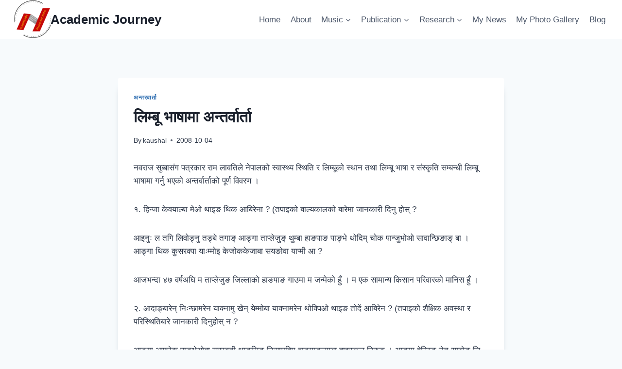

--- FILE ---
content_type: text/html; charset=UTF-8
request_url: https://nrsubba.com.np/%E0%A4%AA%E0%A4%A4%E0%A5%8D%E0%A4%B0%E0%A4%95%E0%A4%BE%E0%A4%B0-%E0%A4%B0%E0%A4%BE%E0%A4%AE-%E0%A4%B2%E0%A4%BE%E0%A4%B5%E0%A4%A4%E0%A4%BF%E0%A4%B2%E0%A5%87-%E0%A4%A8%E0%A5%87%E0%A4%AA%E0%A4%BE/
body_size: 28116
content:
<!doctype html>
<html lang="en-US" class="no-js" itemtype="https://schema.org/Blog" itemscope>
<head>
	<meta charset="UTF-8">
	<meta name="viewport" content="width=device-width, initial-scale=1, minimum-scale=1">
	<meta name='robots' content='index, follow, max-image-preview:large, max-snippet:-1, max-video-preview:-1' />
	<style>img:is([sizes="auto" i], [sizes^="auto," i]) { contain-intrinsic-size: 3000px 1500px }</style>
	<!-- Google tag (gtag.js) consent mode dataLayer added by Site Kit -->
<script id="google_gtagjs-js-consent-mode-data-layer">
window.dataLayer = window.dataLayer || [];function gtag(){dataLayer.push(arguments);}
gtag('consent', 'default', {"ad_personalization":"denied","ad_storage":"denied","ad_user_data":"denied","analytics_storage":"denied","functionality_storage":"denied","security_storage":"denied","personalization_storage":"denied","region":["AT","BE","BG","CH","CY","CZ","DE","DK","EE","ES","FI","FR","GB","GR","HR","HU","IE","IS","IT","LI","LT","LU","LV","MT","NL","NO","PL","PT","RO","SE","SI","SK"],"wait_for_update":500});
window._googlesitekitConsentCategoryMap = {"statistics":["analytics_storage"],"marketing":["ad_storage","ad_user_data","ad_personalization"],"functional":["functionality_storage","security_storage"],"preferences":["personalization_storage"]};
window._googlesitekitConsents = {"ad_personalization":"denied","ad_storage":"denied","ad_user_data":"denied","analytics_storage":"denied","functionality_storage":"denied","security_storage":"denied","personalization_storage":"denied","region":["AT","BE","BG","CH","CY","CZ","DE","DK","EE","ES","FI","FR","GB","GR","HR","HU","IE","IS","IT","LI","LT","LU","LV","MT","NL","NO","PL","PT","RO","SE","SI","SK"],"wait_for_update":500};
</script>
<!-- End Google tag (gtag.js) consent mode dataLayer added by Site Kit -->

	<!-- This site is optimized with the Yoast SEO plugin v26.8 - https://yoast.com/product/yoast-seo-wordpress/ -->
	<title>लिम्बू भाषामा अन्तर्वार्ता - Academic Journey</title>
	<meta name="description" content="Dr. Nawa Raj Subba, Nawa Raj Subba, Writer, Researcher, Scholar, Thinker, Poet, Essayist, Nepal" />
	<link rel="canonical" href="https://nrsubba.com.np/पत्रकार-राम-लावतिले-नेपा/" />
	<meta property="og:locale" content="en_US" />
	<meta property="og:type" content="article" />
	<meta property="og:title" content="लिम्बू भाषामा अन्तर्वार्ता - Academic Journey" />
	<meta property="og:description" content="Dr. Nawa Raj Subba, Nawa Raj Subba, Writer, Researcher, Scholar, Thinker, Poet, Essayist, Nepal" />
	<meta property="og:url" content="https://nrsubba.com.np/पत्रकार-राम-लावतिले-नेपा/" />
	<meta property="og:site_name" content="Academic Journey" />
	<meta property="article:published_time" content="2008-10-04T16:12:45+00:00" />
	<meta property="article:modified_time" content="2018-11-24T11:52:20+00:00" />
	<meta name="author" content="kaushal" />
	<meta name="twitter:card" content="summary_large_image" />
	<meta name="twitter:creator" content="@15b0121d96134f3" />
	<meta name="twitter:site" content="@15b0121d96134f3" />
	<meta name="twitter:label1" content="Written by" />
	<meta name="twitter:data1" content="kaushal" />
	<script type="application/ld+json" class="yoast-schema-graph">{"@context":"https://schema.org","@graph":[{"@type":"Article","@id":"https://nrsubba.com.np/%e0%a4%aa%e0%a4%a4%e0%a5%8d%e0%a4%b0%e0%a4%95%e0%a4%be%e0%a4%b0-%e0%a4%b0%e0%a4%be%e0%a4%ae-%e0%a4%b2%e0%a4%be%e0%a4%b5%e0%a4%a4%e0%a4%bf%e0%a4%b2%e0%a5%87-%e0%a4%a8%e0%a5%87%e0%a4%aa%e0%a4%be/#article","isPartOf":{"@id":"https://nrsubba.com.np/%e0%a4%aa%e0%a4%a4%e0%a5%8d%e0%a4%b0%e0%a4%95%e0%a4%be%e0%a4%b0-%e0%a4%b0%e0%a4%be%e0%a4%ae-%e0%a4%b2%e0%a4%be%e0%a4%b5%e0%a4%a4%e0%a4%bf%e0%a4%b2%e0%a5%87-%e0%a4%a8%e0%a5%87%e0%a4%aa%e0%a4%be/"},"author":{"name":"kaushal","@id":"https://nrsubba.com.np/#/schema/person/36deee7d220c3ec686c292c8f5059b5a"},"headline":"लिम्बू भाषामा अन्तर्वार्ता","datePublished":"2008-10-04T16:12:45+00:00","dateModified":"2018-11-24T11:52:20+00:00","mainEntityOfPage":{"@id":"https://nrsubba.com.np/%e0%a4%aa%e0%a4%a4%e0%a5%8d%e0%a4%b0%e0%a4%95%e0%a4%be%e0%a4%b0-%e0%a4%b0%e0%a4%be%e0%a4%ae-%e0%a4%b2%e0%a4%be%e0%a4%b5%e0%a4%a4%e0%a4%bf%e0%a4%b2%e0%a5%87-%e0%a4%a8%e0%a5%87%e0%a4%aa%e0%a4%be/"},"wordCount":9,"publisher":{"@id":"https://nrsubba.com.np/#/schema/person/f9f3657d1040d585f03cbd3f8b038fa8"},"articleSection":["अन्तरवार्ता"],"inLanguage":"en-US"},{"@type":"WebPage","@id":"https://nrsubba.com.np/%e0%a4%aa%e0%a4%a4%e0%a5%8d%e0%a4%b0%e0%a4%95%e0%a4%be%e0%a4%b0-%e0%a4%b0%e0%a4%be%e0%a4%ae-%e0%a4%b2%e0%a4%be%e0%a4%b5%e0%a4%a4%e0%a4%bf%e0%a4%b2%e0%a5%87-%e0%a4%a8%e0%a5%87%e0%a4%aa%e0%a4%be/","url":"https://nrsubba.com.np/%e0%a4%aa%e0%a4%a4%e0%a5%8d%e0%a4%b0%e0%a4%95%e0%a4%be%e0%a4%b0-%e0%a4%b0%e0%a4%be%e0%a4%ae-%e0%a4%b2%e0%a4%be%e0%a4%b5%e0%a4%a4%e0%a4%bf%e0%a4%b2%e0%a5%87-%e0%a4%a8%e0%a5%87%e0%a4%aa%e0%a4%be/","name":"लिम्बू भाषामा अन्तर्वार्ता - Academic Journey","isPartOf":{"@id":"https://nrsubba.com.np/#website"},"datePublished":"2008-10-04T16:12:45+00:00","dateModified":"2018-11-24T11:52:20+00:00","description":"Dr. Nawa Raj Subba, Nawa Raj Subba, Writer, Researcher, Scholar, Thinker, Poet, Essayist, Nepal","breadcrumb":{"@id":"https://nrsubba.com.np/%e0%a4%aa%e0%a4%a4%e0%a5%8d%e0%a4%b0%e0%a4%95%e0%a4%be%e0%a4%b0-%e0%a4%b0%e0%a4%be%e0%a4%ae-%e0%a4%b2%e0%a4%be%e0%a4%b5%e0%a4%a4%e0%a4%bf%e0%a4%b2%e0%a5%87-%e0%a4%a8%e0%a5%87%e0%a4%aa%e0%a4%be/#breadcrumb"},"inLanguage":"en-US","potentialAction":[{"@type":"ReadAction","target":["https://nrsubba.com.np/%e0%a4%aa%e0%a4%a4%e0%a5%8d%e0%a4%b0%e0%a4%95%e0%a4%be%e0%a4%b0-%e0%a4%b0%e0%a4%be%e0%a4%ae-%e0%a4%b2%e0%a4%be%e0%a4%b5%e0%a4%a4%e0%a4%bf%e0%a4%b2%e0%a5%87-%e0%a4%a8%e0%a5%87%e0%a4%aa%e0%a4%be/"]}]},{"@type":"BreadcrumbList","@id":"https://nrsubba.com.np/%e0%a4%aa%e0%a4%a4%e0%a5%8d%e0%a4%b0%e0%a4%95%e0%a4%be%e0%a4%b0-%e0%a4%b0%e0%a4%be%e0%a4%ae-%e0%a4%b2%e0%a4%be%e0%a4%b5%e0%a4%a4%e0%a4%bf%e0%a4%b2%e0%a5%87-%e0%a4%a8%e0%a5%87%e0%a4%aa%e0%a4%be/#breadcrumb","itemListElement":[{"@type":"ListItem","position":1,"name":"Home","item":"https://nrsubba.com.np/"},{"@type":"ListItem","position":2,"name":"लिम्बू भाषामा अन्तर्वार्ता"}]},{"@type":"WebSite","@id":"https://nrsubba.com.np/#website","url":"https://nrsubba.com.np/","name":"Academic Journey","description":"A writer, researcher and thinker","publisher":{"@id":"https://nrsubba.com.np/#/schema/person/f9f3657d1040d585f03cbd3f8b038fa8"},"potentialAction":[{"@type":"SearchAction","target":{"@type":"EntryPoint","urlTemplate":"https://nrsubba.com.np/?s={search_term_string}"},"query-input":{"@type":"PropertyValueSpecification","valueRequired":true,"valueName":"search_term_string"}}],"inLanguage":"en-US"},{"@type":["Person","Organization"],"@id":"https://nrsubba.com.np/#/schema/person/f9f3657d1040d585f03cbd3f8b038fa8","name":"Dr. Nawa Raj","image":{"@type":"ImageObject","inLanguage":"en-US","@id":"https://nrsubba.com.np/#/schema/person/image/","url":"https://nrsubba.com.np/wp-content/uploads/2024/01/cropped-cropped-DrNRS_logo_4.png","contentUrl":"https://nrsubba.com.np/wp-content/uploads/2024/01/cropped-cropped-DrNRS_logo_4.png","width":512,"height":512,"caption":"Dr. Nawa Raj"},"logo":{"@id":"https://nrsubba.com.np/#/schema/person/image/"},"description":"Dr. Nawa Raj Subba is a public health specialist, researcher, and author with over three decades of experience in healthcare management in Nepal. He has contributed to public health research, operational studies, and intercultural psychology. In addition to his work in health, he has published books and articles on Nepali literature, culture, and music. His contributions have been recognized by civil society, the government of Nepal, and international audiences. Currently, he is engaged in public health and intercultural psychology studies.","sameAs":["http://www.nrsubba.com.np"]},{"@type":"Person","@id":"https://nrsubba.com.np/#/schema/person/36deee7d220c3ec686c292c8f5059b5a","name":"kaushal","image":{"@type":"ImageObject","inLanguage":"en-US","@id":"https://nrsubba.com.np/#/schema/person/image/","url":"https://secure.gravatar.com/avatar/1e34e74fccd2b3de610edc1ecc85500b5cdf7cdb4f4425ac50c13b62feb63cd0?s=96&d=blank&r=g","contentUrl":"https://secure.gravatar.com/avatar/1e34e74fccd2b3de610edc1ecc85500b5cdf7cdb4f4425ac50c13b62feb63cd0?s=96&d=blank&r=g","caption":"kaushal"},"url":"https://nrsubba.com.np/author/kaushal/"}]}</script>
	<!-- / Yoast SEO plugin. -->


<link rel='dns-prefetch' href='//www.googletagmanager.com' />
<link rel="alternate" type="application/rss+xml" title="Academic  Journey &raquo; Feed" href="https://nrsubba.com.np/feed/" />
<link rel="alternate" type="application/rss+xml" title="Academic  Journey &raquo; Comments Feed" href="https://nrsubba.com.np/comments/feed/" />
			<script>document.documentElement.classList.remove( 'no-js' );</script>
			<script>
window._wpemojiSettings = {"baseUrl":"https:\/\/s.w.org\/images\/core\/emoji\/16.0.1\/72x72\/","ext":".png","svgUrl":"https:\/\/s.w.org\/images\/core\/emoji\/16.0.1\/svg\/","svgExt":".svg","source":{"concatemoji":"https:\/\/nrsubba.com.np\/wp-includes\/js\/wp-emoji-release.min.js?ver=886b3b3d6105bb78c33086d9780208d8"}};
/*! This file is auto-generated */
!function(s,n){var o,i,e;function c(e){try{var t={supportTests:e,timestamp:(new Date).valueOf()};sessionStorage.setItem(o,JSON.stringify(t))}catch(e){}}function p(e,t,n){e.clearRect(0,0,e.canvas.width,e.canvas.height),e.fillText(t,0,0);var t=new Uint32Array(e.getImageData(0,0,e.canvas.width,e.canvas.height).data),a=(e.clearRect(0,0,e.canvas.width,e.canvas.height),e.fillText(n,0,0),new Uint32Array(e.getImageData(0,0,e.canvas.width,e.canvas.height).data));return t.every(function(e,t){return e===a[t]})}function u(e,t){e.clearRect(0,0,e.canvas.width,e.canvas.height),e.fillText(t,0,0);for(var n=e.getImageData(16,16,1,1),a=0;a<n.data.length;a++)if(0!==n.data[a])return!1;return!0}function f(e,t,n,a){switch(t){case"flag":return n(e,"\ud83c\udff3\ufe0f\u200d\u26a7\ufe0f","\ud83c\udff3\ufe0f\u200b\u26a7\ufe0f")?!1:!n(e,"\ud83c\udde8\ud83c\uddf6","\ud83c\udde8\u200b\ud83c\uddf6")&&!n(e,"\ud83c\udff4\udb40\udc67\udb40\udc62\udb40\udc65\udb40\udc6e\udb40\udc67\udb40\udc7f","\ud83c\udff4\u200b\udb40\udc67\u200b\udb40\udc62\u200b\udb40\udc65\u200b\udb40\udc6e\u200b\udb40\udc67\u200b\udb40\udc7f");case"emoji":return!a(e,"\ud83e\udedf")}return!1}function g(e,t,n,a){var r="undefined"!=typeof WorkerGlobalScope&&self instanceof WorkerGlobalScope?new OffscreenCanvas(300,150):s.createElement("canvas"),o=r.getContext("2d",{willReadFrequently:!0}),i=(o.textBaseline="top",o.font="600 32px Arial",{});return e.forEach(function(e){i[e]=t(o,e,n,a)}),i}function t(e){var t=s.createElement("script");t.src=e,t.defer=!0,s.head.appendChild(t)}"undefined"!=typeof Promise&&(o="wpEmojiSettingsSupports",i=["flag","emoji"],n.supports={everything:!0,everythingExceptFlag:!0},e=new Promise(function(e){s.addEventListener("DOMContentLoaded",e,{once:!0})}),new Promise(function(t){var n=function(){try{var e=JSON.parse(sessionStorage.getItem(o));if("object"==typeof e&&"number"==typeof e.timestamp&&(new Date).valueOf()<e.timestamp+604800&&"object"==typeof e.supportTests)return e.supportTests}catch(e){}return null}();if(!n){if("undefined"!=typeof Worker&&"undefined"!=typeof OffscreenCanvas&&"undefined"!=typeof URL&&URL.createObjectURL&&"undefined"!=typeof Blob)try{var e="postMessage("+g.toString()+"("+[JSON.stringify(i),f.toString(),p.toString(),u.toString()].join(",")+"));",a=new Blob([e],{type:"text/javascript"}),r=new Worker(URL.createObjectURL(a),{name:"wpTestEmojiSupports"});return void(r.onmessage=function(e){c(n=e.data),r.terminate(),t(n)})}catch(e){}c(n=g(i,f,p,u))}t(n)}).then(function(e){for(var t in e)n.supports[t]=e[t],n.supports.everything=n.supports.everything&&n.supports[t],"flag"!==t&&(n.supports.everythingExceptFlag=n.supports.everythingExceptFlag&&n.supports[t]);n.supports.everythingExceptFlag=n.supports.everythingExceptFlag&&!n.supports.flag,n.DOMReady=!1,n.readyCallback=function(){n.DOMReady=!0}}).then(function(){return e}).then(function(){var e;n.supports.everything||(n.readyCallback(),(e=n.source||{}).concatemoji?t(e.concatemoji):e.wpemoji&&e.twemoji&&(t(e.twemoji),t(e.wpemoji)))}))}((window,document),window._wpemojiSettings);
</script>
<link rel='stylesheet' id='pt-cv-public-style-css' href='https://nrsubba.com.np/wp-content/plugins/content-views-query-and-display-post-page/public/assets/css/cv.css?ver=4.2.1' media='all' />
<style id='wp-emoji-styles-inline-css'>

	img.wp-smiley, img.emoji {
		display: inline !important;
		border: none !important;
		box-shadow: none !important;
		height: 1em !important;
		width: 1em !important;
		margin: 0 0.07em !important;
		vertical-align: -0.1em !important;
		background: none !important;
		padding: 0 !important;
	}
</style>
<link rel='stylesheet' id='wp-block-library-css' href='https://nrsubba.com.np/wp-includes/css/dist/block-library/style.min.css?ver=886b3b3d6105bb78c33086d9780208d8' media='all' />
<style id='classic-theme-styles-inline-css'>
/*! This file is auto-generated */
.wp-block-button__link{color:#fff;background-color:#32373c;border-radius:9999px;box-shadow:none;text-decoration:none;padding:calc(.667em + 2px) calc(1.333em + 2px);font-size:1.125em}.wp-block-file__button{background:#32373c;color:#fff;text-decoration:none}
</style>
<style id='pdfemb-pdf-embedder-viewer-style-inline-css'>
.wp-block-pdfemb-pdf-embedder-viewer{max-width:none}

</style>
<style id='global-styles-inline-css'>
:root{--wp--preset--aspect-ratio--square: 1;--wp--preset--aspect-ratio--4-3: 4/3;--wp--preset--aspect-ratio--3-4: 3/4;--wp--preset--aspect-ratio--3-2: 3/2;--wp--preset--aspect-ratio--2-3: 2/3;--wp--preset--aspect-ratio--16-9: 16/9;--wp--preset--aspect-ratio--9-16: 9/16;--wp--preset--color--black: #000000;--wp--preset--color--cyan-bluish-gray: #abb8c3;--wp--preset--color--white: #ffffff;--wp--preset--color--pale-pink: #f78da7;--wp--preset--color--vivid-red: #cf2e2e;--wp--preset--color--luminous-vivid-orange: #ff6900;--wp--preset--color--luminous-vivid-amber: #fcb900;--wp--preset--color--light-green-cyan: #7bdcb5;--wp--preset--color--vivid-green-cyan: #00d084;--wp--preset--color--pale-cyan-blue: #8ed1fc;--wp--preset--color--vivid-cyan-blue: #0693e3;--wp--preset--color--vivid-purple: #9b51e0;--wp--preset--color--theme-palette-1: var(--global-palette1);--wp--preset--color--theme-palette-2: var(--global-palette2);--wp--preset--color--theme-palette-3: var(--global-palette3);--wp--preset--color--theme-palette-4: var(--global-palette4);--wp--preset--color--theme-palette-5: var(--global-palette5);--wp--preset--color--theme-palette-6: var(--global-palette6);--wp--preset--color--theme-palette-7: var(--global-palette7);--wp--preset--color--theme-palette-8: var(--global-palette8);--wp--preset--color--theme-palette-9: var(--global-palette9);--wp--preset--color--theme-palette-10: var(--global-palette10);--wp--preset--color--theme-palette-11: var(--global-palette11);--wp--preset--color--theme-palette-12: var(--global-palette12);--wp--preset--color--theme-palette-13: var(--global-palette13);--wp--preset--color--theme-palette-14: var(--global-palette14);--wp--preset--color--theme-palette-15: var(--global-palette15);--wp--preset--gradient--vivid-cyan-blue-to-vivid-purple: linear-gradient(135deg,rgba(6,147,227,1) 0%,rgb(155,81,224) 100%);--wp--preset--gradient--light-green-cyan-to-vivid-green-cyan: linear-gradient(135deg,rgb(122,220,180) 0%,rgb(0,208,130) 100%);--wp--preset--gradient--luminous-vivid-amber-to-luminous-vivid-orange: linear-gradient(135deg,rgba(252,185,0,1) 0%,rgba(255,105,0,1) 100%);--wp--preset--gradient--luminous-vivid-orange-to-vivid-red: linear-gradient(135deg,rgba(255,105,0,1) 0%,rgb(207,46,46) 100%);--wp--preset--gradient--very-light-gray-to-cyan-bluish-gray: linear-gradient(135deg,rgb(238,238,238) 0%,rgb(169,184,195) 100%);--wp--preset--gradient--cool-to-warm-spectrum: linear-gradient(135deg,rgb(74,234,220) 0%,rgb(151,120,209) 20%,rgb(207,42,186) 40%,rgb(238,44,130) 60%,rgb(251,105,98) 80%,rgb(254,248,76) 100%);--wp--preset--gradient--blush-light-purple: linear-gradient(135deg,rgb(255,206,236) 0%,rgb(152,150,240) 100%);--wp--preset--gradient--blush-bordeaux: linear-gradient(135deg,rgb(254,205,165) 0%,rgb(254,45,45) 50%,rgb(107,0,62) 100%);--wp--preset--gradient--luminous-dusk: linear-gradient(135deg,rgb(255,203,112) 0%,rgb(199,81,192) 50%,rgb(65,88,208) 100%);--wp--preset--gradient--pale-ocean: linear-gradient(135deg,rgb(255,245,203) 0%,rgb(182,227,212) 50%,rgb(51,167,181) 100%);--wp--preset--gradient--electric-grass: linear-gradient(135deg,rgb(202,248,128) 0%,rgb(113,206,126) 100%);--wp--preset--gradient--midnight: linear-gradient(135deg,rgb(2,3,129) 0%,rgb(40,116,252) 100%);--wp--preset--font-size--small: var(--global-font-size-small);--wp--preset--font-size--medium: var(--global-font-size-medium);--wp--preset--font-size--large: var(--global-font-size-large);--wp--preset--font-size--x-large: 42px;--wp--preset--font-size--larger: var(--global-font-size-larger);--wp--preset--font-size--xxlarge: var(--global-font-size-xxlarge);--wp--preset--spacing--20: 0.44rem;--wp--preset--spacing--30: 0.67rem;--wp--preset--spacing--40: 1rem;--wp--preset--spacing--50: 1.5rem;--wp--preset--spacing--60: 2.25rem;--wp--preset--spacing--70: 3.38rem;--wp--preset--spacing--80: 5.06rem;--wp--preset--shadow--natural: 6px 6px 9px rgba(0, 0, 0, 0.2);--wp--preset--shadow--deep: 12px 12px 50px rgba(0, 0, 0, 0.4);--wp--preset--shadow--sharp: 6px 6px 0px rgba(0, 0, 0, 0.2);--wp--preset--shadow--outlined: 6px 6px 0px -3px rgba(255, 255, 255, 1), 6px 6px rgba(0, 0, 0, 1);--wp--preset--shadow--crisp: 6px 6px 0px rgba(0, 0, 0, 1);}:where(.is-layout-flex){gap: 0.5em;}:where(.is-layout-grid){gap: 0.5em;}body .is-layout-flex{display: flex;}.is-layout-flex{flex-wrap: wrap;align-items: center;}.is-layout-flex > :is(*, div){margin: 0;}body .is-layout-grid{display: grid;}.is-layout-grid > :is(*, div){margin: 0;}:where(.wp-block-columns.is-layout-flex){gap: 2em;}:where(.wp-block-columns.is-layout-grid){gap: 2em;}:where(.wp-block-post-template.is-layout-flex){gap: 1.25em;}:where(.wp-block-post-template.is-layout-grid){gap: 1.25em;}.has-black-color{color: var(--wp--preset--color--black) !important;}.has-cyan-bluish-gray-color{color: var(--wp--preset--color--cyan-bluish-gray) !important;}.has-white-color{color: var(--wp--preset--color--white) !important;}.has-pale-pink-color{color: var(--wp--preset--color--pale-pink) !important;}.has-vivid-red-color{color: var(--wp--preset--color--vivid-red) !important;}.has-luminous-vivid-orange-color{color: var(--wp--preset--color--luminous-vivid-orange) !important;}.has-luminous-vivid-amber-color{color: var(--wp--preset--color--luminous-vivid-amber) !important;}.has-light-green-cyan-color{color: var(--wp--preset--color--light-green-cyan) !important;}.has-vivid-green-cyan-color{color: var(--wp--preset--color--vivid-green-cyan) !important;}.has-pale-cyan-blue-color{color: var(--wp--preset--color--pale-cyan-blue) !important;}.has-vivid-cyan-blue-color{color: var(--wp--preset--color--vivid-cyan-blue) !important;}.has-vivid-purple-color{color: var(--wp--preset--color--vivid-purple) !important;}.has-black-background-color{background-color: var(--wp--preset--color--black) !important;}.has-cyan-bluish-gray-background-color{background-color: var(--wp--preset--color--cyan-bluish-gray) !important;}.has-white-background-color{background-color: var(--wp--preset--color--white) !important;}.has-pale-pink-background-color{background-color: var(--wp--preset--color--pale-pink) !important;}.has-vivid-red-background-color{background-color: var(--wp--preset--color--vivid-red) !important;}.has-luminous-vivid-orange-background-color{background-color: var(--wp--preset--color--luminous-vivid-orange) !important;}.has-luminous-vivid-amber-background-color{background-color: var(--wp--preset--color--luminous-vivid-amber) !important;}.has-light-green-cyan-background-color{background-color: var(--wp--preset--color--light-green-cyan) !important;}.has-vivid-green-cyan-background-color{background-color: var(--wp--preset--color--vivid-green-cyan) !important;}.has-pale-cyan-blue-background-color{background-color: var(--wp--preset--color--pale-cyan-blue) !important;}.has-vivid-cyan-blue-background-color{background-color: var(--wp--preset--color--vivid-cyan-blue) !important;}.has-vivid-purple-background-color{background-color: var(--wp--preset--color--vivid-purple) !important;}.has-black-border-color{border-color: var(--wp--preset--color--black) !important;}.has-cyan-bluish-gray-border-color{border-color: var(--wp--preset--color--cyan-bluish-gray) !important;}.has-white-border-color{border-color: var(--wp--preset--color--white) !important;}.has-pale-pink-border-color{border-color: var(--wp--preset--color--pale-pink) !important;}.has-vivid-red-border-color{border-color: var(--wp--preset--color--vivid-red) !important;}.has-luminous-vivid-orange-border-color{border-color: var(--wp--preset--color--luminous-vivid-orange) !important;}.has-luminous-vivid-amber-border-color{border-color: var(--wp--preset--color--luminous-vivid-amber) !important;}.has-light-green-cyan-border-color{border-color: var(--wp--preset--color--light-green-cyan) !important;}.has-vivid-green-cyan-border-color{border-color: var(--wp--preset--color--vivid-green-cyan) !important;}.has-pale-cyan-blue-border-color{border-color: var(--wp--preset--color--pale-cyan-blue) !important;}.has-vivid-cyan-blue-border-color{border-color: var(--wp--preset--color--vivid-cyan-blue) !important;}.has-vivid-purple-border-color{border-color: var(--wp--preset--color--vivid-purple) !important;}.has-vivid-cyan-blue-to-vivid-purple-gradient-background{background: var(--wp--preset--gradient--vivid-cyan-blue-to-vivid-purple) !important;}.has-light-green-cyan-to-vivid-green-cyan-gradient-background{background: var(--wp--preset--gradient--light-green-cyan-to-vivid-green-cyan) !important;}.has-luminous-vivid-amber-to-luminous-vivid-orange-gradient-background{background: var(--wp--preset--gradient--luminous-vivid-amber-to-luminous-vivid-orange) !important;}.has-luminous-vivid-orange-to-vivid-red-gradient-background{background: var(--wp--preset--gradient--luminous-vivid-orange-to-vivid-red) !important;}.has-very-light-gray-to-cyan-bluish-gray-gradient-background{background: var(--wp--preset--gradient--very-light-gray-to-cyan-bluish-gray) !important;}.has-cool-to-warm-spectrum-gradient-background{background: var(--wp--preset--gradient--cool-to-warm-spectrum) !important;}.has-blush-light-purple-gradient-background{background: var(--wp--preset--gradient--blush-light-purple) !important;}.has-blush-bordeaux-gradient-background{background: var(--wp--preset--gradient--blush-bordeaux) !important;}.has-luminous-dusk-gradient-background{background: var(--wp--preset--gradient--luminous-dusk) !important;}.has-pale-ocean-gradient-background{background: var(--wp--preset--gradient--pale-ocean) !important;}.has-electric-grass-gradient-background{background: var(--wp--preset--gradient--electric-grass) !important;}.has-midnight-gradient-background{background: var(--wp--preset--gradient--midnight) !important;}.has-small-font-size{font-size: var(--wp--preset--font-size--small) !important;}.has-medium-font-size{font-size: var(--wp--preset--font-size--medium) !important;}.has-large-font-size{font-size: var(--wp--preset--font-size--large) !important;}.has-x-large-font-size{font-size: var(--wp--preset--font-size--x-large) !important;}
:where(.wp-block-post-template.is-layout-flex){gap: 1.25em;}:where(.wp-block-post-template.is-layout-grid){gap: 1.25em;}
:where(.wp-block-columns.is-layout-flex){gap: 2em;}:where(.wp-block-columns.is-layout-grid){gap: 2em;}
:root :where(.wp-block-pullquote){font-size: 1.5em;line-height: 1.6;}
</style>
<link rel='stylesheet' id='kadence-global-css' href='https://nrsubba.com.np/wp-content/themes/kadence/assets/css/global.min.css?ver=1.4.0' media='all' />
<style id='kadence-global-inline-css'>
/* Kadence Base CSS */
:root{--global-palette1:#2B6CB0;--global-palette2:#215387;--global-palette3:#1A202C;--global-palette4:#2D3748;--global-palette5:#4A5568;--global-palette6:#718096;--global-palette7:#EDF2F7;--global-palette8:#F7FAFC;--global-palette9:#ffffff;--global-palette10:oklch(from var(--global-palette1) calc(l + 0.10 * (1 - l)) calc(c * 1.00) calc(h + 180) / 100%);--global-palette11:#13612e;--global-palette12:#1159af;--global-palette13:#b82105;--global-palette14:#f7630c;--global-palette15:#f5a524;--global-palette9rgb:255, 255, 255;--global-palette-highlight:var(--global-palette1);--global-palette-highlight-alt:var(--global-palette2);--global-palette-highlight-alt2:var(--global-palette9);--global-palette-btn-bg:var(--global-palette1);--global-palette-btn-bg-hover:var(--global-palette2);--global-palette-btn:var(--global-palette9);--global-palette-btn-hover:var(--global-palette9);--global-palette-btn-sec-bg:var(--global-palette7);--global-palette-btn-sec-bg-hover:var(--global-palette2);--global-palette-btn-sec:var(--global-palette3);--global-palette-btn-sec-hover:var(--global-palette9);--global-body-font-family:-apple-system,BlinkMacSystemFont,"Segoe UI",Roboto,Oxygen-Sans,Ubuntu,Cantarell,"Helvetica Neue",sans-serif, "Apple Color Emoji", "Segoe UI Emoji", "Segoe UI Symbol";--global-heading-font-family:inherit;--global-primary-nav-font-family:inherit;--global-fallback-font:sans-serif;--global-display-fallback-font:sans-serif;--global-content-width:1290px;--global-content-wide-width:calc(1290px + 230px);--global-content-narrow-width:842px;--global-content-edge-padding:1.5rem;--global-content-boxed-padding:2rem;--global-calc-content-width:calc(1290px - var(--global-content-edge-padding) - var(--global-content-edge-padding) );--wp--style--global--content-size:var(--global-calc-content-width);}.wp-site-blocks{--global-vw:calc( 100vw - ( 0.5 * var(--scrollbar-offset)));}body{background:var(--global-palette8);}body, input, select, optgroup, textarea{font-weight:400;font-size:17px;line-height:1.6;font-family:var(--global-body-font-family);color:var(--global-palette4);}.content-bg, body.content-style-unboxed .site{background:var(--global-palette9);}h1,h2,h3,h4,h5,h6{font-family:var(--global-heading-font-family);}h1{font-weight:700;font-size:32px;line-height:1.5;color:var(--global-palette3);}h2{font-weight:700;font-size:28px;line-height:1.5;color:var(--global-palette3);}h3{font-weight:700;font-size:24px;line-height:1.5;color:var(--global-palette3);}h4{font-weight:700;font-size:22px;line-height:1.5;color:var(--global-palette4);}h5{font-weight:700;font-size:20px;line-height:1.5;color:var(--global-palette4);}h6{font-weight:700;font-size:18px;line-height:1.5;color:var(--global-palette5);}.entry-hero .kadence-breadcrumbs{max-width:1290px;}.site-container, .site-header-row-layout-contained, .site-footer-row-layout-contained, .entry-hero-layout-contained, .comments-area, .alignfull > .wp-block-cover__inner-container, .alignwide > .wp-block-cover__inner-container{max-width:var(--global-content-width);}.content-width-narrow .content-container.site-container, .content-width-narrow .hero-container.site-container{max-width:var(--global-content-narrow-width);}@media all and (min-width: 1520px){.wp-site-blocks .content-container  .alignwide{margin-left:-115px;margin-right:-115px;width:unset;max-width:unset;}}@media all and (min-width: 1102px){.content-width-narrow .wp-site-blocks .content-container .alignwide{margin-left:-130px;margin-right:-130px;width:unset;max-width:unset;}}.content-style-boxed .wp-site-blocks .entry-content .alignwide{margin-left:calc( -1 * var( --global-content-boxed-padding ) );margin-right:calc( -1 * var( --global-content-boxed-padding ) );}.content-area{margin-top:5rem;margin-bottom:5rem;}@media all and (max-width: 1024px){.content-area{margin-top:3rem;margin-bottom:3rem;}}@media all and (max-width: 767px){.content-area{margin-top:2rem;margin-bottom:2rem;}}@media all and (max-width: 1024px){:root{--global-content-boxed-padding:2rem;}}@media all and (max-width: 767px){:root{--global-content-boxed-padding:1.5rem;}}.entry-content-wrap{padding:2rem;}@media all and (max-width: 1024px){.entry-content-wrap{padding:2rem;}}@media all and (max-width: 767px){.entry-content-wrap{padding:1.5rem;}}.entry.single-entry{box-shadow:0px 15px 15px -10px var(--global-palette6);}.entry.loop-entry{box-shadow:0px 15px 15px -10px var(--global-palette6);}.loop-entry .entry-content-wrap{padding:2rem;}@media all and (max-width: 1024px){.loop-entry .entry-content-wrap{padding:2rem;}}@media all and (max-width: 767px){.loop-entry .entry-content-wrap{padding:1.5rem;}}button, .button, .wp-block-button__link, input[type="button"], input[type="reset"], input[type="submit"], .fl-button, .elementor-button-wrapper .elementor-button, .wc-block-components-checkout-place-order-button, .wc-block-cart__submit{box-shadow:0px 0px 0px -7px rgba(0,0,0,0);}button:hover, button:focus, button:active, .button:hover, .button:focus, .button:active, .wp-block-button__link:hover, .wp-block-button__link:focus, .wp-block-button__link:active, input[type="button"]:hover, input[type="button"]:focus, input[type="button"]:active, input[type="reset"]:hover, input[type="reset"]:focus, input[type="reset"]:active, input[type="submit"]:hover, input[type="submit"]:focus, input[type="submit"]:active, .elementor-button-wrapper .elementor-button:hover, .elementor-button-wrapper .elementor-button:focus, .elementor-button-wrapper .elementor-button:active, .wc-block-cart__submit:hover{box-shadow:0px 15px 25px -7px rgba(0,0,0,0.1);}.kb-button.kb-btn-global-outline.kb-btn-global-inherit{padding-top:calc(px - 2px);padding-right:calc(px - 2px);padding-bottom:calc(px - 2px);padding-left:calc(px - 2px);}@media all and (min-width: 1025px){.transparent-header .entry-hero .entry-hero-container-inner{padding-top:80px;}}@media all and (max-width: 1024px){.mobile-transparent-header .entry-hero .entry-hero-container-inner{padding-top:80px;}}@media all and (max-width: 767px){.mobile-transparent-header .entry-hero .entry-hero-container-inner{padding-top:80px;}}.entry-hero.post-hero-section .entry-header{min-height:200px;}
/* Kadence Header CSS */
@media all and (max-width: 1024px){.mobile-transparent-header #masthead{position:absolute;left:0px;right:0px;z-index:100;}.kadence-scrollbar-fixer.mobile-transparent-header #masthead{right:var(--scrollbar-offset,0);}.mobile-transparent-header #masthead, .mobile-transparent-header .site-top-header-wrap .site-header-row-container-inner, .mobile-transparent-header .site-main-header-wrap .site-header-row-container-inner, .mobile-transparent-header .site-bottom-header-wrap .site-header-row-container-inner{background:transparent;}.site-header-row-tablet-layout-fullwidth, .site-header-row-tablet-layout-standard{padding:0px;}}@media all and (min-width: 1025px){.transparent-header #masthead{position:absolute;left:0px;right:0px;z-index:100;}.transparent-header.kadence-scrollbar-fixer #masthead{right:var(--scrollbar-offset,0);}.transparent-header #masthead, .transparent-header .site-top-header-wrap .site-header-row-container-inner, .transparent-header .site-main-header-wrap .site-header-row-container-inner, .transparent-header .site-bottom-header-wrap .site-header-row-container-inner{background:transparent;}}.site-branding a.brand img{max-width:80px;}.site-branding a.brand img.svg-logo-image{width:80px;}.site-branding{padding:0px 0px 0px 0px;}.site-branding .site-title{font-weight:700;font-size:26px;line-height:1.2;color:var(--global-palette3);}#masthead, #masthead .kadence-sticky-header.item-is-fixed:not(.item-at-start):not(.site-header-row-container):not(.site-main-header-wrap), #masthead .kadence-sticky-header.item-is-fixed:not(.item-at-start) > .site-header-row-container-inner{background:#ffffff;}.site-main-header-inner-wrap{min-height:80px;}.header-navigation[class*="header-navigation-style-underline"] .header-menu-container.primary-menu-container>ul>li>a:after{width:calc( 100% - 1.2em);}.main-navigation .primary-menu-container > ul > li.menu-item > a{padding-left:calc(1.2em / 2);padding-right:calc(1.2em / 2);padding-top:0.6em;padding-bottom:0.6em;color:var(--global-palette5);}.main-navigation .primary-menu-container > ul > li.menu-item .dropdown-nav-special-toggle{right:calc(1.2em / 2);}.main-navigation .primary-menu-container > ul > li.menu-item > a:hover{color:var(--global-palette-highlight);}.main-navigation .primary-menu-container > ul > li.menu-item.current-menu-item > a{color:var(--global-palette3);}.header-navigation .header-menu-container ul ul.sub-menu, .header-navigation .header-menu-container ul ul.submenu{box-shadow:0px 2px 13px 0px rgba(0,0,0,0.1);}.header-navigation .header-menu-container ul ul li.menu-item, .header-menu-container ul.menu > li.kadence-menu-mega-enabled > ul > li.menu-item > a{border-bottom:1px solid rgba(255,255,255,0.1);background:var(--global-palette3);border-radius:0px 0px 0px 0px;}.header-navigation .header-menu-container ul ul li.menu-item > a{width:200px;padding-top:1em;padding-bottom:1em;color:var(--global-palette8);font-size:12px;}.header-navigation .header-menu-container ul ul li.menu-item > a:hover{color:var(--global-palette9);background:var(--global-palette4);border-radius:0px 0px 0px 0px;}.header-navigation .header-menu-container ul ul li.menu-item.current-menu-item > a{color:var(--global-palette9);background:var(--global-palette4);border-radius:0px 0px 0px 0px;}.mobile-toggle-open-container .menu-toggle-open, .mobile-toggle-open-container .menu-toggle-open:focus{color:var(--global-palette5);padding:0.4em 0.6em 0.4em 0.6em;font-size:14px;}.mobile-toggle-open-container .menu-toggle-open.menu-toggle-style-bordered{border:1px solid currentColor;}.mobile-toggle-open-container .menu-toggle-open .menu-toggle-icon{font-size:20px;}.mobile-toggle-open-container .menu-toggle-open:hover, .mobile-toggle-open-container .menu-toggle-open:focus-visible{color:var(--global-palette-highlight);}.mobile-navigation ul li{font-size:14px;}.mobile-navigation ul li a{padding-top:1em;padding-bottom:1em;}.mobile-navigation ul li > a, .mobile-navigation ul li.menu-item-has-children > .drawer-nav-drop-wrap{color:var(--global-palette8);}.mobile-navigation ul li.current-menu-item > a, .mobile-navigation ul li.current-menu-item.menu-item-has-children > .drawer-nav-drop-wrap{color:var(--global-palette-highlight);}.mobile-navigation ul li.menu-item-has-children .drawer-nav-drop-wrap, .mobile-navigation ul li:not(.menu-item-has-children) a{border-bottom:1px solid rgba(255,255,255,0.1);}.mobile-navigation:not(.drawer-navigation-parent-toggle-true) ul li.menu-item-has-children .drawer-nav-drop-wrap button{border-left:1px solid rgba(255,255,255,0.1);}#mobile-drawer .drawer-header .drawer-toggle{padding:0.6em 0.15em 0.6em 0.15em;font-size:24px;}
/* Kadence Footer CSS */
.site-middle-footer-inner-wrap{padding-top:30px;padding-bottom:30px;grid-column-gap:30px;grid-row-gap:30px;}.site-middle-footer-inner-wrap .widget{margin-bottom:30px;}.site-middle-footer-inner-wrap .site-footer-section:not(:last-child):after{right:calc(-30px / 2);}.site-bottom-footer-inner-wrap{padding-top:30px;padding-bottom:30px;grid-column-gap:30px;}.site-bottom-footer-inner-wrap .widget{margin-bottom:30px;}.site-bottom-footer-inner-wrap .site-footer-section:not(:last-child):after{right:calc(-30px / 2);}.footer-social-wrap .footer-social-inner-wrap{font-size:1em;gap:0.8em;}.site-footer .site-footer-wrap .site-footer-section .footer-social-wrap .footer-social-inner-wrap .social-button{border:2px none transparent;border-radius:3px;}
</style>
<link rel='stylesheet' id='kadence-header-css' href='https://nrsubba.com.np/wp-content/themes/kadence/assets/css/header.min.css?ver=1.4.0' media='all' />
<link rel='stylesheet' id='kadence-content-css' href='https://nrsubba.com.np/wp-content/themes/kadence/assets/css/content.min.css?ver=1.4.0' media='all' />
<link rel='stylesheet' id='kadence-related-posts-css' href='https://nrsubba.com.np/wp-content/themes/kadence/assets/css/related-posts.min.css?ver=1.4.0' media='all' />
<link rel='stylesheet' id='kad-splide-css' href='https://nrsubba.com.np/wp-content/themes/kadence/assets/css/kadence-splide.min.css?ver=1.4.0' media='all' />
<link rel='stylesheet' id='kadence-footer-css' href='https://nrsubba.com.np/wp-content/themes/kadence/assets/css/footer.min.css?ver=1.4.0' media='all' />
<script id="asenha-public-js-extra">
var phpVars = {"externalPermalinksEnabled":"1"};
</script>
<script src="https://nrsubba.com.np/wp-content/plugins/admin-site-enhancements/assets/js/external-permalinks.js?ver=8.2.1" id="asenha-public-js"></script>
<script src="https://nrsubba.com.np/wp-includes/js/jquery/jquery.min.js?ver=3.7.1" id="jquery-core-js"></script>
<script src="https://nrsubba.com.np/wp-includes/js/jquery/jquery-migrate.min.js?ver=3.4.1" id="jquery-migrate-js"></script>

<!-- Google tag (gtag.js) snippet added by Site Kit -->
<!-- Google Analytics snippet added by Site Kit -->
<script src="https://www.googletagmanager.com/gtag/js?id=GT-K822735" id="google_gtagjs-js" async></script>
<script id="google_gtagjs-js-after">
window.dataLayer = window.dataLayer || [];function gtag(){dataLayer.push(arguments);}
gtag("set","linker",{"domains":["nrsubba.com.np"]});
gtag("js", new Date());
gtag("set", "developer_id.dZTNiMT", true);
gtag("config", "GT-K822735");
</script>
<link rel="https://api.w.org/" href="https://nrsubba.com.np/wp-json/" /><link rel="alternate" title="JSON" type="application/json" href="https://nrsubba.com.np/wp-json/wp/v2/posts/66" /><link rel="EditURI" type="application/rsd+xml" title="RSD" href="https://nrsubba.com.np/xmlrpc.php?rsd" />

<link rel='shortlink' href='https://nrsubba.com.np/?p=66' />
<link rel="alternate" title="oEmbed (JSON)" type="application/json+oembed" href="https://nrsubba.com.np/wp-json/oembed/1.0/embed?url=https%3A%2F%2Fnrsubba.com.np%2F%25e0%25a4%25aa%25e0%25a4%25a4%25e0%25a5%258d%25e0%25a4%25b0%25e0%25a4%2595%25e0%25a4%25be%25e0%25a4%25b0-%25e0%25a4%25b0%25e0%25a4%25be%25e0%25a4%25ae-%25e0%25a4%25b2%25e0%25a4%25be%25e0%25a4%25b5%25e0%25a4%25a4%25e0%25a4%25bf%25e0%25a4%25b2%25e0%25a5%2587-%25e0%25a4%25a8%25e0%25a5%2587%25e0%25a4%25aa%25e0%25a4%25be%2F" />
<link rel="alternate" title="oEmbed (XML)" type="text/xml+oembed" href="https://nrsubba.com.np/wp-json/oembed/1.0/embed?url=https%3A%2F%2Fnrsubba.com.np%2F%25e0%25a4%25aa%25e0%25a4%25a4%25e0%25a5%258d%25e0%25a4%25b0%25e0%25a4%2595%25e0%25a4%25be%25e0%25a4%25b0-%25e0%25a4%25b0%25e0%25a4%25be%25e0%25a4%25ae-%25e0%25a4%25b2%25e0%25a4%25be%25e0%25a4%25b5%25e0%25a4%25a4%25e0%25a4%25bf%25e0%25a4%25b2%25e0%25a5%2587-%25e0%25a4%25a8%25e0%25a5%2587%25e0%25a4%25aa%25e0%25a4%25be%2F&#038;format=xml" />
<meta name="generator" content="Site Kit by Google 1.170.0" />
<!-- Google AdSense meta tags added by Site Kit -->
<meta name="google-adsense-platform-account" content="ca-host-pub-2644536267352236">
<meta name="google-adsense-platform-domain" content="sitekit.withgoogle.com">
<!-- End Google AdSense meta tags added by Site Kit -->
<style id="uagb-style-frontend-66">.uag-blocks-common-selector{z-index:var(--z-index-desktop) !important}@media (max-width: 976px){.uag-blocks-common-selector{z-index:var(--z-index-tablet) !important}}@media (max-width: 767px){.uag-blocks-common-selector{z-index:var(--z-index-mobile) !important}}
</style><link rel="icon" href="https://nrsubba.com.np/wp-content/uploads/2024/01/cropped-cropped-DrNRS_logo_4-40x40.png" sizes="32x32" />
<link rel="icon" href="https://nrsubba.com.np/wp-content/uploads/2024/01/cropped-cropped-DrNRS_logo_4-300x300.png" sizes="192x192" />
<link rel="apple-touch-icon" href="https://nrsubba.com.np/wp-content/uploads/2024/01/cropped-cropped-DrNRS_logo_4-300x300.png" />
<meta name="msapplication-TileImage" content="https://nrsubba.com.np/wp-content/uploads/2024/01/cropped-cropped-DrNRS_logo_4-300x300.png" />
</head>

<body class="wp-singular post-template-default single single-post postid-66 single-format-standard wp-custom-logo wp-embed-responsive wp-theme-kadence metaslider-plugin footer-on-bottom hide-focus-outline link-style-standard content-title-style-normal content-width-narrow content-style-boxed content-vertical-padding-show non-transparent-header mobile-non-transparent-header">
<div id="wrapper" class="site wp-site-blocks">
			<a class="skip-link screen-reader-text scroll-ignore" href="#main">Skip to content</a>
		<header id="masthead" class="site-header" role="banner" itemtype="https://schema.org/WPHeader" itemscope>
	<div id="main-header" class="site-header-wrap">
		<div class="site-header-inner-wrap">
			<div class="site-header-upper-wrap">
				<div class="site-header-upper-inner-wrap">
					<div class="site-main-header-wrap site-header-row-container site-header-focus-item site-header-row-layout-standard" data-section="kadence_customizer_header_main">
	<div class="site-header-row-container-inner">
				<div class="site-container">
			<div class="site-main-header-inner-wrap site-header-row site-header-row-has-sides site-header-row-no-center">
									<div class="site-header-main-section-left site-header-section site-header-section-left">
						<div class="site-header-item site-header-focus-item" data-section="title_tagline">
	<div class="site-branding branding-layout-standard"><a class="brand has-logo-image" href="https://nrsubba.com.np/" rel="home"><img width="512" height="512" src="https://nrsubba.com.np/wp-content/uploads/2024/01/cropped-cropped-DrNRS_logo_4.png" class="custom-logo" alt="Logo- nrsubba.com.np" decoding="async" fetchpriority="high" srcset="https://nrsubba.com.np/wp-content/uploads/2024/01/cropped-cropped-DrNRS_logo_4.png 512w, https://nrsubba.com.np/wp-content/uploads/2024/01/cropped-cropped-DrNRS_logo_4-300x300.png 300w, https://nrsubba.com.np/wp-content/uploads/2024/01/cropped-cropped-DrNRS_logo_4-150x150.png 150w, https://nrsubba.com.np/wp-content/uploads/2024/01/cropped-cropped-DrNRS_logo_4-40x40.png 40w" sizes="(max-width: 512px) 100vw, 512px" /><div class="site-title-wrap"><p class="site-title">Academic  Journey</p></div></a></div></div><!-- data-section="title_tagline" -->
					</div>
																	<div class="site-header-main-section-right site-header-section site-header-section-right">
						<div class="site-header-item site-header-focus-item site-header-item-main-navigation header-navigation-layout-stretch-false header-navigation-layout-fill-stretch-false" data-section="kadence_customizer_primary_navigation">
		<nav id="site-navigation" class="main-navigation header-navigation hover-to-open nav--toggle-sub header-navigation-style-standard header-navigation-dropdown-animation-none" role="navigation" aria-label="Primary">
			<div class="primary-menu-container header-menu-container">
	<ul id="primary-menu" class="menu"><li id="menu-item-8367" class="menu-item menu-item-type-post_type menu-item-object-page menu-item-home menu-item-8367"><a href="https://nrsubba.com.np/">Home</a></li>
<li id="menu-item-8369" class="menu-item menu-item-type-post_type menu-item-object-page menu-item-8369"><a href="https://nrsubba.com.np/a-nepali-writer-researcher-and-thinker/">About</a></li>
<li id="menu-item-8371" class="menu-item menu-item-type-post_type menu-item-object-page menu-item-has-children menu-item-8371"><a href="https://nrsubba.com.np/audio-music-albums/"><span class="nav-drop-title-wrap">Music<span class="dropdown-nav-toggle"><span class="kadence-svg-iconset svg-baseline"><svg aria-hidden="true" class="kadence-svg-icon kadence-arrow-down-svg" fill="currentColor" version="1.1" xmlns="http://www.w3.org/2000/svg" width="24" height="24" viewBox="0 0 24 24"><title>Expand</title><path d="M5.293 9.707l6 6c0.391 0.391 1.024 0.391 1.414 0l6-6c0.391-0.391 0.391-1.024 0-1.414s-1.024-0.391-1.414 0l-5.293 5.293-5.293-5.293c-0.391-0.391-1.024-0.391-1.414 0s-0.391 1.024 0 1.414z"></path>
				</svg></span></span></span></a>
<ul class="sub-menu">
	<li id="menu-item-8375" class="menu-item menu-item-type-post_type menu-item-object-page menu-item-8375"><a href="https://nrsubba.com.np/music-video/">Music-Video</a></li>
	<li id="menu-item-8374" class="menu-item menu-item-type-post_type menu-item-object-page menu-item-8374"><a href="https://nrsubba.com.np/interview-questions-and-answer/">Media</a></li>
	<li id="menu-item-8378" class="menu-item menu-item-type-post_type menu-item-object-page menu-item-8378"><a href="https://nrsubba.com.np/popular-radio-talk-shows/">Radio Programs</a></li>
</ul>
</li>
<li id="menu-item-8377" class="menu-item menu-item-type-post_type menu-item-object-page menu-item-has-children menu-item-8377"><a href="https://nrsubba.com.np/nepali-researcher-writer/"><span class="nav-drop-title-wrap">Publication<span class="dropdown-nav-toggle"><span class="kadence-svg-iconset svg-baseline"><svg aria-hidden="true" class="kadence-svg-icon kadence-arrow-down-svg" fill="currentColor" version="1.1" xmlns="http://www.w3.org/2000/svg" width="24" height="24" viewBox="0 0 24 24"><title>Expand</title><path d="M5.293 9.707l6 6c0.391 0.391 1.024 0.391 1.414 0l6-6c0.391-0.391 0.391-1.024 0-1.414s-1.024-0.391-1.414 0l-5.293 5.293-5.293-5.293c-0.391-0.391-1.024-0.391-1.414 0s-0.391 1.024 0 1.414z"></path>
				</svg></span></span></span></a>
<ul class="sub-menu">
	<li id="menu-item-8847" class="menu-item menu-item-type-post_type menu-item-object-page menu-item-8847"><a href="https://nrsubba.com.np/audiobook/">audioBook</a></li>
	<li id="menu-item-9480" class="menu-item menu-item-type-post_type menu-item-object-page menu-item-9480"><a href="https://nrsubba.com.np/ebook/">eBook</a></li>
	<li id="menu-item-9482" class="menu-item menu-item-type-post_type menu-item-object-page menu-item-9482"><a href="https://nrsubba.com.np/poetry-recital/">Poetry Recital</a></li>
</ul>
</li>
<li id="menu-item-8379" class="menu-item menu-item-type-post_type menu-item-object-page menu-item-has-children menu-item-8379"><a href="https://nrsubba.com.np/nepali-research-papers/"><span class="nav-drop-title-wrap">Research<span class="dropdown-nav-toggle"><span class="kadence-svg-iconset svg-baseline"><svg aria-hidden="true" class="kadence-svg-icon kadence-arrow-down-svg" fill="currentColor" version="1.1" xmlns="http://www.w3.org/2000/svg" width="24" height="24" viewBox="0 0 24 24"><title>Expand</title><path d="M5.293 9.707l6 6c0.391 0.391 1.024 0.391 1.414 0l6-6c0.391-0.391 0.391-1.024 0-1.414s-1.024-0.391-1.414 0l-5.293 5.293-5.293-5.293c-0.391-0.391-1.024-0.391-1.414 0s-0.391 1.024 0 1.414z"></path>
				</svg></span></span></span></a>
<ul class="sub-menu">
	<li id="menu-item-8373" class="menu-item menu-item-type-post_type menu-item-object-page menu-item-8373"><a href="https://nrsubba.com.np/genealogy-phyang-samba-2024/">Genealogy2024</a></li>
	<li id="menu-item-8381" class="menu-item menu-item-type-post_type menu-item-object-page menu-item-8381"><a href="https://nrsubba.com.np/%e0%a4%ab%e0%a4%af%e0%a4%99-%e0%a4%b8%e0%a4%be%e0%a4%81%e0%a4%ac%e0%a4%be-%e0%a4%b5%e0%a4%82%e0%a4%b6%e0%a4%be%e0%a4%b5%e0%a4%b2%e0%a5%80-%e0%a5%a8%e0%a5%a6%e0%a5%ae%e0%a5%a7/">फयङ-साँबा-वंशावली-२०८१</a></li>
	<li id="menu-item-8380" class="menu-item menu-item-type-post_type menu-item-object-page menu-item-8380"><a href="https://nrsubba.com.np/seminar-public-health/">Seminar-Public-Health</a></li>
</ul>
</li>
<li id="menu-item-8919" class="menu-item menu-item-type-post_type menu-item-object-page menu-item-8919"><a href="https://nrsubba.com.np/my-news/">My News</a></li>
<li id="menu-item-8376" class="menu-item menu-item-type-post_type menu-item-object-page menu-item-8376"><a href="https://nrsubba.com.np/my-photo-gallery/">My Photo Gallery</a></li>
<li id="menu-item-8368" class="menu-item menu-item-type-post_type menu-item-object-page current_page_parent menu-item-8368"><a href="https://nrsubba.com.np/nepali-language-writers/">Blog</a></li>
</ul>		</div>
	</nav><!-- #site-navigation -->
	</div><!-- data-section="primary_navigation" -->
					</div>
							</div>
		</div>
	</div>
</div>
				</div>
			</div>
					</div>
	</div>
	
<div id="mobile-header" class="site-mobile-header-wrap">
	<div class="site-header-inner-wrap">
		<div class="site-header-upper-wrap">
			<div class="site-header-upper-inner-wrap">
			<div class="site-main-header-wrap site-header-focus-item site-header-row-layout-standard site-header-row-tablet-layout-default site-header-row-mobile-layout-default ">
	<div class="site-header-row-container-inner">
		<div class="site-container">
			<div class="site-main-header-inner-wrap site-header-row site-header-row-has-sides site-header-row-no-center">
									<div class="site-header-main-section-left site-header-section site-header-section-left">
						<div class="site-header-item site-header-focus-item" data-section="title_tagline">
	<div class="site-branding mobile-site-branding branding-layout-standard branding-tablet-layout-inherit branding-mobile-layout-inherit"><a class="brand has-logo-image" href="https://nrsubba.com.np/" rel="home"><img width="512" height="512" src="https://nrsubba.com.np/wp-content/uploads/2024/01/cropped-cropped-DrNRS_logo_4.png" class="custom-logo" alt="Logo- nrsubba.com.np" decoding="async" srcset="https://nrsubba.com.np/wp-content/uploads/2024/01/cropped-cropped-DrNRS_logo_4.png 512w, https://nrsubba.com.np/wp-content/uploads/2024/01/cropped-cropped-DrNRS_logo_4-300x300.png 300w, https://nrsubba.com.np/wp-content/uploads/2024/01/cropped-cropped-DrNRS_logo_4-150x150.png 150w, https://nrsubba.com.np/wp-content/uploads/2024/01/cropped-cropped-DrNRS_logo_4-40x40.png 40w" sizes="(max-width: 512px) 100vw, 512px" /><div class="site-title-wrap"><div class="site-title vs-md-false">Academic  Journey</div></div></a></div></div><!-- data-section="title_tagline" -->
					</div>
																	<div class="site-header-main-section-right site-header-section site-header-section-right">
						<div class="site-header-item site-header-focus-item site-header-item-navgation-popup-toggle" data-section="kadence_customizer_mobile_trigger">
		<div class="mobile-toggle-open-container">
						<button id="mobile-toggle" class="menu-toggle-open drawer-toggle menu-toggle-style-default" aria-label="Open menu" data-toggle-target="#mobile-drawer" data-toggle-body-class="showing-popup-drawer-from-right" aria-expanded="false" data-set-focus=".menu-toggle-close"
					>
						<span class="menu-toggle-icon"><span class="kadence-svg-iconset"><svg aria-hidden="true" class="kadence-svg-icon kadence-menu-svg" fill="currentColor" version="1.1" xmlns="http://www.w3.org/2000/svg" width="24" height="24" viewBox="0 0 24 24"><title>Toggle Menu</title><path d="M3 13h18c0.552 0 1-0.448 1-1s-0.448-1-1-1h-18c-0.552 0-1 0.448-1 1s0.448 1 1 1zM3 7h18c0.552 0 1-0.448 1-1s-0.448-1-1-1h-18c-0.552 0-1 0.448-1 1s0.448 1 1 1zM3 19h18c0.552 0 1-0.448 1-1s-0.448-1-1-1h-18c-0.552 0-1 0.448-1 1s0.448 1 1 1z"></path>
				</svg></span></span>
		</button>
	</div>
	</div><!-- data-section="mobile_trigger" -->
					</div>
							</div>
		</div>
	</div>
</div>
			</div>
		</div>
			</div>
</div>
</header><!-- #masthead -->

	<main id="inner-wrap" class="wrap kt-clear" role="main">
		<div id="primary" class="content-area">
	<div class="content-container site-container">
		<div id="main" class="site-main">
						<div class="content-wrap">
				<article id="post-66" class="entry content-bg single-entry post-66 post type-post status-publish format-standard hentry category-interview">
	<div class="entry-content-wrap">
		<header class="entry-header post-title title-align-inherit title-tablet-align-inherit title-mobile-align-inherit">
			<div class="entry-taxonomies">
			<span class="category-links term-links category-style-normal">
				<a href="https://nrsubba.com.np/category/interview/" rel="tag">अन्तरवार्ता</a>			</span>
		</div><!-- .entry-taxonomies -->
		<h1 class="entry-title">लिम्बू भाषामा अन्तर्वार्ता</h1><div class="entry-meta entry-meta-divider-dot">
	<span class="posted-by"><span class="meta-label">By</span><span class="author vcard"><a class="url fn n" href="https://nrsubba.com.np/author/kaushal/">kaushal</a></span></span>					<span class="posted-on">
						<time class="entry-date published" datetime="2008-10-04T16:12:45+05:45" itemprop="datePublished">2008-10-04</time><time class="updated" datetime="2018-11-24T17:37:20+05:45" itemprop="dateModified">2018-11-24</time>					</span>
					</div><!-- .entry-meta -->
</header><!-- .entry-header -->

<div class="entry-content single-content">
	<p>नवराज सुब्बासंग पत्रकार राम लावतिले नेपालको स्वास्थ्य स्थिति र लिम्बूको स्थान तथा लिम्बू भाषा र संस्कृति सम्बन्धी लिम्बू भाषामा गर्नु भएको अन्तर्वार्ताको पूर्ण विवरण ।</p>
<p>१. हिन्जा केवयाल्बा मेओ थाइङ थिक आबिरेना ? (तपाइको बाल्यकालको बारेमा जानकारी दिनु होस् ?</p>
<p>आइनुः ल तगि लिवोङ्नु तङ्बे तगाङ् आङ्गा ताप्लेजुङ् थुम्बा हाङपाङ पाङ्भे थोदिम् चोक पान्जुभोओ सावान्छिङाङ् बा । आङ्गा थिक कुसरक्पा याःम्मोइ केजोककेजाबा सयङोवा याप्मी आ ?</p>
<p>आजभन्दा ४७ वर्षअघि म ताप्लेजुङ जिल्लाको हाङपाङ गाउमा म जन्मेको हुँ । म एक सामान्य किसान परिवारको मानिस हुँ ।</p>
<p>२. आदाङ्बारेन् निःन्छामरेन याक्नामु खेन् येम्मोबा याक्नामरेन थोक्पिओ थाइङ तोदें आबिरेन ? (तपाइको शैक्षिक अवस्था र परिस्थितिबारे जानकारी दिनुहोस् न ?</p>
<p>आङ्गा आफ्नेक पाङ्भेओबा सरस्वती थाङसिङ निसामहिम हाङपाङलाम्बा हाइस्कुल निरुङ । आङ्गा हेन्छिङ् नेत् सुम्बोङ लि तङ्बेले एसएलसी कुसाङ्ल चोगुङ् । खेनु हेन्छिङ् नेत सुम्बोङ लि तङ्बेल आङ्गा काथमादौं पेगाआङ् चिकित्सा शास्त्र हेन्जिकसक नाम्फाओ सकसक निरुङ् । तङ्बे सुम्सी एगाङ् आफ्नेक पाङ्भेओबा याम्जिकचम्सो हेल्थपोष्ट पेगाःआङ् इञ्चाज पोखाआङ याम्बक चोक हेक्तुङ् । खेनु आङ्गाइन नित्छाम थोन्थाःङसिङ हाङचोकथिम सोरिके चोगुङ् ।</p>
<p>मैले मेरै गाउको सरस्वती माद्यमिक विद्यालय हाङपाङबाट हाइस्कुल पढेर वि.स.२०३३ सालमा एस.एल.सी. पास गरें । म २०३४ सालमा काठमाडौं गएर चिकित्सा शास्त्रमा प्रमाणपत्रतह पढें । पढेर २०३७ सालदेखि आङ्खनै गाउको हेल्थपोष्टमा इञ्चार्जको रुपमा काम गर्न थालें । यसरी मेरो जागिरे जीवन सुरु भयो । र मैले उच्च शिक्षा जागिरकै दौरानमा पूरा गरें ।<span id="more-66"></span></p>
<p>३. हाङ्चोकथिम याम्जोबा याप्मी, आखेआङ थाङसिङ नित्छाम निःमा चोक्माओ येम केरतु बे ?  (महत्वपूर्ण पदमा रहेर पनि कसरी अध्ययनमा निरन्तरता दिनु भयो ?</p>
<p>आङ्गा सकसक निःमारे मेओ सक्निःम नासिङवेन काम्सुङ । खेनु आफेक निरुङ ।</p>
<p>आफ्नो देशमा सेवारत रहेर पनि मैले अध्ययनलाई सधैं निरन्तर दिए ।</p>
<p>४. आल्लो झापा थुम्बा तुम्मिबा मेन्छामयाम्जिक सहाङयुक केवा, अखेरिक लाङबेबा सोरिबा याम्बक चोक्मा आफलाङथो केहेक्तु बे ? (अहिले झापा जिल्लाको जनस्वास्थ्य कार्यालयमा प्रमुख पदमा हुनुहुन्छ, यसरी महत्वपूर्ण पदमा जिम्मेवारी बहन गर्न कहिले देखि सुरु गनुभो ?)</p>
<p>आङ्गा हेन्छिङ् नेत सुम्बोङ् लि तङ्बेलाङ् थो हेन्छिङ नेत ङाबोङ् तङ्बे हाम्रेक नेपाल लाजेवा नाम्बिन्दाङ् लेप्साङ्बा ताप्लेजुङ, पान्थर, थुम्मोवा याम्जिक चुम्भो इञ्चार्ज पोखाङाङ याम्बक चोगुङ् ।</p>
<p>(मैले २०३७ सालदेखि २०५० सालसम्म पर्ूवाञ्चलका ताप्लेजुङ, पाचथर जिल्लाका विभिन्न हेल्थपोष्टमा इञ्चार्जर् रुपमा कार्य गरें । २०५१ सालदेखि म जनस्वास्थ्य अधिकृत भएपछि पूर्वाञ्चका धनकुटा, खोटाङ, संखुवासभा, मोरङ जिल्लाहरुमा कार्य गरेको छु ।)</p>
<p>५. पान्थर ताप्लेजुङ याम्बक केवयेल केजोगुवा तेन्हाओ आत्यो आत्यो केवैबे ? (अहिले झापा जिल्लाको जनस्वास्थ्य कार्यालयमा प्रमुख पदमा हुनुहुन्छ, यसरी महत्वपूर्ण पदमा जिम्मेवारी बहन गर्न कहिले देखि सुरु गनुभो ?)</p>
<p>ताप्लेजुङ्बा हाङपाङ, तेल्लोक, थिङलाबु । पान्थरवा यूम्बुङ, पौवासारताप, नवमीडाडा, चिलिङदेन, रवि हेयो वयाङ वाहेकेरिके हेन्छिङ् नेत ङाबोङ थिक तङबेले आङ्गा मेन्छाम याम्जिक सुहाङयुक्पा पोखाआङ् नेपाल लाजेरेन नाम्बिन्दाङ् लेप्साङ्वा धनकुता, खोताङ, संखुवासभा, मोरङ थुम्मो खाती याम्बक चोगु सुरुङाङ् वाः ।</p>
<p>(मैले २०३७ सालदेखि २०५० सालसम्म पूर्वाञ्चलका ताप्लेजुङ, पाचथर जिल्लाका विभिन्न हेल्थपोष्टमा इञ्चार्जका रुपमा कार्य गरें । २०५१ सालदेखि म जनस्वास्थ्य अधिकृत भएपछि पूर्वाञ्चलका धनकुटा, खोटाङ, संखुवासभा, मोरङ जिल्लाहरुमा कार्य गरेको छु ।)</p>
<p>६. अक्खेरिक याम्जिक तेङ्गप्ओ याम्बक केजोगुबा यरिक येम पोखेचुरेआङ वा, याम्जिक तेङगप्पो केघोसु केनिसुबा चेयाम्भोहाओ येक्पा थे थेहा वा बे ? (स्वास्थ्य क्षेत्रमा काम गर्नुभएको निकै भएछ । स्वास्थ्य क्षेत्रमा देख्नु भएका प्रमुख समस्याहरु के के हुन् ?)</p>
<p>याम्जिक्रेन् तेङ्गप्पो यरिक चेयाम्भोहा वा । नेपालवा हिन्जापिच्छोहारेन, मेन्छुमाहारेन याम्जिक याक्नाम सारिके कमजोर वा । खुन्छिइन सीःमारे खक्ताङ यरिक वा । सुमाओ पेक्माआङ अमेम्माल्ले परिक परिकपा सुमाहारे कुरुमो नबउ वा । दलित लुङलोःङ्बा नु याङ्केसावा सुमाओ याम्जिक याक्नाम् ताफेम्बा वा । खेयो कुयेको चामाथुङ्मा मेगेम्मना सुङ्मान, निमोनिया, अक्चम्मा विरिप्मा, अम्दु, औलो, लोगे, कालाज्वर हेकेदम्बा तुक्मा साक्माल्ले कुयेको याङ्केसावा, नु सीमान्तकृत सुमाओए यरिक इनो पोखेवा निदेत् ।</p>
<p>(स्वास्थ्य क्षेत्रमा धेरै नै समस्याहरु छन् । नेपालमा बालबालिका र महिलाको स्वास्थ्य स्थिति ज्यादै कमजोर छ । उनीहरुको मृत्युदर नै उच्च छ । समुदायमा गएर हेर्ने हो भने स्वयम् विभिन्न समुदायवीच पनि खाडल छ । दलित, जनजाति र बिपन्न समुदायमा स्वास्थ्यस्थिति अझ खराब छ । कुपोषण, रुघाखोकी निमोनिया, झाडापखाला, क्षयरोग, औलो, कुष्ठरोग, कालाज्वर जस्ता रोगहरुले विशेष गरि गरिब र सीमांन्तकृत समुदायलाई नै बढी सताएको छ ।)</p>
<p>७. कन चेयाम्भोहारेन येःक्पा सोःक -कारक थेमा वा बे ? (यसका कारकहरु के के हुन् ?)</p>
<p>अखेलरिक सीमान्तकृत परुप्पाहो याम्जिक चिमु नाधिमीबा मेबोङ्मा ओआङ् यरिक पेन्जिहा वा । हाङचोक थिम्मरे नीति नु थिम्बे खेन परुप्पाहारे फाःआङ सेन्दुवा ओमेत्तुसीवा होप । खेयो खुन्छी लकमेलोरुवाआङ च्यरक वाः । वे लेप्साङ् एगाङ् मेजोगुसिवा परुप्पाहारे हाःरे आफेकाङ् नित्छाम् नु याम्जिकयाक्फा थो फोङ्मा निङ्वा, याम्बक मेजोगुल्ले याम्जिक चेयाम्भोरेन सोःक फप्या च्यरक चोक्मा सुक्तेत् ।</p>
<p>(यसरी सीमांतकृत समुदायमा स्वास्थ्यसेवा प्रभावकारी नहुनुका धेरै कारणहरु छन् । सरकारी नीति र कार्यक्रम नै ती सीमांतकृत समुदायप्रति लक्षित हुन सकेका छैनन् । स्वास्थ्य क्षेत्रमा ती समुदायको सहभागिता पनि न्यून छ । अर्कातिर यसरी पछाडी पारिएका ती समुदाय स्वयम् पनि आङ्खनो शिक्षा तथा स्वास्थ्य स्तर उकास्न प्रयास गर्न जरुरी छ ।)</p>
<p>८. याङसाःमा, साप्लामेन्निप्मा, मेन्छाम्निङ्जे मेन्दामानु वे मेन्दङदङ पेन्जीरे संयुक्त राष्ट्रसंघरे नेपाल लाजेइन योबोबा याक्नाम लाम्बा थो पोक्माओ आरसाङ ङाबोङ तङ्बे लाग्बजोक लरिक पातुआङ वा, सेखाए आनिओ आल्लोसा लेक्सिवा तामा मेसुक्नेन् बा बि, कओ आखे केबातुबे ? (संयुक्त राष्ट्र संघले विभिन्न प्रतिवेदनहरुमा नेपालको वर्तमान स्थिति सुधार गर्न अझै पनि धेरै समय लाग्छ भनेको छ, के नेपालको सामाजिक आर्थिक स्थितिमा सुधार आउदैन ?)</p>
<p>ओःआ, आनीओ याङ्केसावा, एगाङ्आवा गर आनी कन याक्नामोलाम्बा सेक्खाए तोन्छिङ्ल पत् । आनी याम्जिक ताक्फा, सङजुम्भोरेन् ताम्फा पोक्ल पत् गर सङ्जुम्को बा न्यायरेन पान्जाङ इङजाङीन निङ्वा आनिरुम्म्मीले कन थङ च्य रक पोङसुक । खेनु आनि थोवोरेन् ताक्फाआङ् थोवो पोङ्ल पेक । आनि आनिरेन् तान्दीबा नुबा पोङ्मारेन् निङ्साङो याम्बक चोक्मर वामा पोङ ।</p>
<p>(हामीमा अरु देशको तुलनामा पछौटेपना छ । तर यो अवस्थामा क्रमिक सुधार भइरहेकै छ । हाम्रो स्वास्थ्यस्थिति तथा सामाजिकस्तर उठ्तै छ । तर सामाजिक न्यायको सवाललाइ ध्यान दिएको खण्डमा वर्तमान द्वन्द्वको स्थितिमा सुधार हुनेछ तब हाम्रो विकासको स्तर अझ तीव्र गतिमा सुधार हुनेछ । हामी हाम्रो भविश्यप्रति सदा आशावादी हुनर्ुपर्दछ ।)</p>
<p>९. मेन्छाम्निङ्जे तामा थे चोक्मा पोङ बे ? (जनचेतना ल्याउन के गर्नुपर्छ ?)</p>
<p>मेन्छम्निङ्जे ताःमा केरेक्नु तगी नित्छाम्मो निङ्वा पिमा पोङ् । आल्लो मापान्दाआङ् नित्छाम् पी हेक्ताआङ् वा । कल्लेआङ् मेन्छाम्निङजे फोमा फासिङ केत्तु । याम्जिक चिमु नु थोबोबा थिम्बेहा आङ् सोसोरिक तेःमा सुक्तेत्तील्ले मेन्छामनिङजे ओ कामुदिङ् पोमा सुक् । खेनु कल्ले चकमेक्बू थोबो नु चक्मेम्बू याम्जिक याक्नाम खोमा सुक्तेत् ।</p>
<p>(जनचेतना बढाउन र्सवप्रथम शिक्षामा जोड दिनु पर्दछ । अहिले मातृभाषामा पनि शिक्षा दिन थालिएको छ । यसले पनि जनचेतना बढाउन सहयोग पुर्‍याउछ । स्वास्थ्य सेवा र विकासका कार्यक्रमहरु संगसंगै लगिएको खण्डमा जनचेतनाप्रति आकर्षा बढ्छ । यसले दिगो विकास गर्न र उच्च स्वास्थ्य स्थिति हासिल हुन्छ ।)</p>
<p>पाङ्भेथाङभेओ याङ्सामा साप्ला मेन्निमारे मेन्छामनिङ्जे मेबोखान गर पाङ्यःतेङगप्पो कनहा केरेक पोक्खेसाङ दुर्व्यसनी पो र पत् कन्ले मेओ थेमा केबातु बे ? (गाउस्तरमा गरिबी, अशिक्षाले जनचेतना भएन तर शहरी क्षेत्रमा यी सबै भएर पनि दुर्व्यसनीको संख्या बढ्दो छ, यसबारे के भन्नुहुन्छ ?)&gt;</p>
<p>पाङफे थाङ्फे केवाबा याम्जिक चेयाम्भो नु पाङयःकबा याम्जिक याक्नाम्हा म्याक वे-वे वाः । पाङ्फेथाङफेओ, कुसरुक्पा तुक्मा ओःआङ् सिदा पाङदाक मेङ्खोए मेसी गर पाङयःककोबा यरिक तङवा याम्जो मेङ्खोमाल् चोगुल्ले सिक्निङवा तुक्कमाल्ले चोगुल्ले दुर्व्यसनी चेयाम्भोहाः मेबोर मेबत् ।</p>
<p>(गाउघर र शहरको स्वास्थ्य समस्याहरु अलि भिन्न प्रकारका छन् । गाउघरमा मानिस सामान्य सरुवा रोगमा पनि समयमा औषधी उपचार नपाएर मर्छन् भने शहरमा यस्तो संख्या न्यून छ । बरु नर्सर्ने रोग, लागुपदार्थको दर्ुर्व्यसनीको संख्या शहरमा बढी छ ।)</p>
<p>११. पाङभेथाङ्भे पाङ्यक केरेकओ वहित थाम येम्मो वे येम्नुलाङ यरिक तुक्मासाक्मा पोङ, आनि याक्थुङ सुवाङोग यरिक तङबारे मेबातु साम्मा ङनि् कुयाक लेराआङ तुक्मा साक्मा पोखे मेल कन हेके तङ्बा निङ्वा पानो थे केबातु बे ? (गाउघरमा वा शहरबजारमा जतै पनि वषर्ायाममा अरु समयको तुलनामा बढी बिरामी हुन्छन् । लिम्बू समुदायमा धेरैजसो देउता रिसाएर रोग बढेको भन्ने गर्छन् &#8211; यसबारे के भन्नु हुन्छ ?)</p>
<p>वहीत् थामा येम्मीले यरितङ्बा अक्चम्मा पिरिप्मा लाब्जोक । आनि आधुङुम्बा च्वातीन् कन् येम्मो ताफेम्बा केजीफाहा पोत्ताङ् निङहेक्के पोङ् । खेःनु हाङवाम्ल्ल चोगुल्ले चामाथुङ्माहा किः सःआङ चिन्दु केजीपा पोङ्मा सुक् । खेल्ले चोगुल्ले आनी थुङ्मनाब् च्वातिन् पुम्माबाओ पाङभेन्दिङ वाहितरेन लङ्वा च्वातीन मेम्बोत्ते चोक्माबोङ् । मेन् गःर कन्येम थुङ्मनाबा च्वातिन् मक्माआङलःक थुङ्मा बोङ् ।</p>
<p>वर्षामा बढी जसो झाडापखाला लाग्ने गर्दछ । हामीले पिउने पानीमा यसबेला मिसिन्छ र प्रदुषित हुन्छ । यसका साथै गर्मीको कारण खानेकुरा पनि छिटै विषाक्त हुनसक्छ । यसकारण हामीले पिउने पानीको मुहान झरीको भल नमिसिने व्यवस्था मिलाउनु पर्छ । पिउने पानी सफासुग्घर राख्ने र उमालेर पिउनु पर्दछ ।)<br />
१२. याम्जिकसावा पोङ्माआङ निङ्वा फेम्मा मेन्नुप्ना, आफेल्लेसाङ निङ्वा पिमा केबोङबा पानहारे थाइङ थिक चोगेना &#8211;स्वास्थ्यकर्मी भएर भुल्न नहुने अर्थात् सधैं ध्यान दिनु पर्ने कुराहरु जानकारी गराउनु होस् ?)</p>
<p>याम्जिकसावाहा सङ्जुम्भोहारे माङ् हेकेए ओमेमत्तु सी । थ्याङ् भेल्ले याम्जिक सावाहारे किदुक्पा केसाक्पा याम्मीलेन मिक्की मिबुरुसी । खेल्ले चोगुल्ले आभेल्लेआङ निङ्वा फेम्मा मेन्नुम्ना पान्नो &#8211; चिमुनिङ्वा । खक्खवा मेम्बोङे चिमुनिङ्वा कप्माल्ले यामीहारे यरीक यरीक चिमु मेघोसु । खेःनु कल्ले आफेक याम्जिक सावानाङ् कुनिवा ताःमा सुक ।</p>
<p>(स्वास्थ्यकर्मीलाई समुदायले इश्वरको रुपमा हेर्छन् । किनभने स्वास्थ्यकर्मीले विरामीलाई जीवनदान दिन्छ । त्यसकारण स्वास्थ्यकर्मीले कहिल्यै भुल्न नहुने कुरा हो सेवाभाव । निस्वार्थ सेवाभाव राखेमा जनताले बढीसेबढी गुणस्तरीय सेवा पाउनेछन् । र यसले स्वयम् स्वास्थ्यकर्मीलाई पनि सन्तुष्टी मिल्छ ।)</p>
<p>१३. केरेकले कुसरक्पाओ थुम्याम्बा -स्वास्थ्य) वामाओ येःक्पा निङ्वा पिमाए केबोङबा पानहारे थाइन थिक तोंदेंआबिरे ना ? (सामान्य रुपमा स्वस्थ रहन ध्यान दिनु पर्ने कुराहरु के के हुन् ?)</p>
<p>केरेक्नु तगिग थम्मिबा चामाथुङ्माओ निङ्वा पिःमा पोङ् । अङेवान् सावान् पोङ् खेयुनु हाराए कुम्मारे कुनुन् थुङ्मा पाङ्मा पोङ् । अङेवन् थिक तङ्बे सिगाङ्सा खोपहा याक्मा सुःप्मा पोङ । अङेवान् तङबेओ नेत्छीलेङ थुम्बि ए चाःप्मा पोङ । मेन्छुमासान मेन्छुक्मा पोङील्ले याम्जिक चुम्भोओ लि-लेङ ओसामा पोङ् । फुसुःप्पा, थिमोचासुङ चोक्मा मेनुनेन् । तुक्मासाक्मा पोङ्नु हारा याम्जिक चुम्भो तेःमा पोङ ।</p>
<p>(पहिलो कुरो त हामी सबैले पोषणमा ध्यान दिनु पर्दछ । वच्चा जन्मनासाथ आमाको दूध खुवाउनु पर्दछ । वच्चा ६ महिना पुगेपछि थप खाना खुवाउनु पर्दछ । वच्चालाई एक वर्षभित्रमा सम्पूर्ण खोप पूरा लगाउनु पर्दछ । वच्चालाई वर्षा २ चोटी भिटामिन ए को क्याप्सुल खुवाउनु पर्दछ । यसैगरि महिला गर्भवती भएमा महिलालाई स्वास्थ्यसंस्थामा कमसेकम ४ पटक जचाउनु पर्दछ । धुम्रपान, मद्यपान गर्नु हुदैन । विरामी पर्नासाथ स्वास्थ्यसंस्थामा लगेर जचाउनु पर्दछ । )</p>
<p>१४. थि सिजंवारे थोक्पिओ पानजाङ इङजाङ थिक तगि तोंदे आबिरे ना ? (लिम्बू जातिले नियमित रुपमा सेवन गर्ने जाडरक्सी सेवनबारे बताउनु होस् न?)</p>
<p>पोङमा ग थि सेजवाथुङमा आनि साक्थिम नु उन्छो उन्छो नाङ थो ओगप् आजोगुम् आयुरुम्बा गर कन् थुङमाल्ले आनि याम्जिकओ नुबा मेजोगुन् । इम्भाःक् आजोग् । हिन्जापिच्छो, मेन्छुक्मा मेन्छुमासारेगः छेना थुङमा मेनुनेन् । वे केधुङ्बाहारे थुङमा पोङलिले थक्किले तक्तुबा हाम्रेक रक च्यजिक रक थुङ्मेल्ले आनि च्यजिक इम्भाःक् आजोक् । खेले चोगुल्ले बिहान्दिक थि थुङ्मै मेनुनेन् ताफेम्बा याम्जिकरे मेओ । सुकतेत् गर थुङ्मा लेप्मा मेन्धुङ्मान्ने नुबा ।</p>
<p>(हुन त जाडरक्सी खानु हामी लिम्बूको सास्कृतिक परम्परा पनि हो । तर यसको सेवनले हाम्रो स्वास्थ्यलाई हानि गर्दछ । बालबालिका र गर्भवती महिलाले त यो छुनै हुदैन । अरुले खानै परेमा शरीरले पचाउन सक्ने मात्रामा मात्र सेवन गरेमा कमसेकम हानि हुन्छ । भरसक यो कसैले पनि सेवन नगर्नु नै राम्रो हो । )</p>
<p>साहित्यसम्बन्धी<br />
१. पेनीपानओ रक सामइत्ला सुङ सुम् केलतुआङ् वा, कल्ले ग पेनीपानओ रक फासिङ केत्, याक्थुङ पानदाङ थोबो चोक्मा फासिङ निङ्वा आखेदङ्बा केगत्तु बे ? ( तपाइले नेपालीमा मात्र कवितासङ्ग्रह, निवन्धसङ्ग्रह निकाल्नु भएको छ । यसले त नेपाली भाषालाई मात्र योगदान पुग्यो तर लिम्बू भाषा र संस्कृतिलाइ त केही सहयोग पुगेन नि त ?)</p>
<p>आङगा पेनीपानो याक्थुङ साक्थिम्रेन् परिक परिकपा पान हा आङ्गा साप्तुङाङ् लतुङबा साप्पक्वा, साप्पनओ याक्तुआङ् वाः । कल्ले पेनीपान केनिपाहारे याक्थुङ साक्थिमरेन् थेक्पिओ थाइङ मेघोसुए ।</p>
<p>(मैले लिम्बू संस्कृतिका विभिन्न पक्षहरु मेरा सिर्जना मार्फ नेपालीभाषीलाइ पनि परिचित गराएको छु । यसले आम नेपालीलाई लिम्बूसंस्कृतिबारे जिज्ञासा उठ्नेछ, थाहा हुनेछ । यसबाट लिम्बू संस्कृत%E</p>
</div><!-- .entry-content -->
<footer class="entry-footer">
	</footer><!-- .entry-footer -->
	</div>
</article><!-- #post-66 -->


	<nav class="navigation post-navigation" aria-label="Posts">
		<h2 class="screen-reader-text">Post navigation</h2>
		<div class="nav-links"><div class="nav-previous"><a href="https://nrsubba.com.np/nrsubba/" rel="prev"><div class="post-navigation-sub"><small><span class="kadence-svg-iconset svg-baseline"><svg aria-hidden="true" class="kadence-svg-icon kadence-arrow-left-alt-svg" fill="currentColor" version="1.1" xmlns="http://www.w3.org/2000/svg" width="29" height="28" viewBox="0 0 29 28"><title>Previous</title><path d="M28 12.5v3c0 0.281-0.219 0.5-0.5 0.5h-19.5v3.5c0 0.203-0.109 0.375-0.297 0.453s-0.391 0.047-0.547-0.078l-6-5.469c-0.094-0.094-0.156-0.219-0.156-0.359v0c0-0.141 0.063-0.281 0.156-0.375l6-5.531c0.156-0.141 0.359-0.172 0.547-0.094 0.172 0.078 0.297 0.25 0.297 0.453v3.5h19.5c0.281 0 0.5 0.219 0.5 0.5z"></path>
				</svg></span>Previous</small></div>nrsubba</a></div><div class="nav-next"><a href="https://nrsubba.com.np/realeasing/" rel="next"><div class="post-navigation-sub"><small>Next<span class="kadence-svg-iconset svg-baseline"><svg aria-hidden="true" class="kadence-svg-icon kadence-arrow-right-alt-svg" fill="currentColor" version="1.1" xmlns="http://www.w3.org/2000/svg" width="27" height="28" viewBox="0 0 27 28"><title>Continue</title><path d="M27 13.953c0 0.141-0.063 0.281-0.156 0.375l-6 5.531c-0.156 0.141-0.359 0.172-0.547 0.094-0.172-0.078-0.297-0.25-0.297-0.453v-3.5h-19.5c-0.281 0-0.5-0.219-0.5-0.5v-3c0-0.281 0.219-0.5 0.5-0.5h19.5v-3.5c0-0.203 0.109-0.375 0.297-0.453s0.391-0.047 0.547 0.078l6 5.469c0.094 0.094 0.156 0.219 0.156 0.359v0z"></path>
				</svg></span></small></div>Realeasing</a></div></div>
	</nav>		<div class="entry-related alignfull entry-related-style-wide">
			<div class="entry-related-inner content-container site-container">
				<div class="entry-related-inner-content alignwide">
					<h2 class="entry-related-title" id="related-posts-title">Similar Posts</h2>					<div class="entry-related-carousel kadence-slide-init splide" aria-labelledby="related-posts-title" data-columns-xxl="3" data-columns-xl="3" data-columns-md="3" data-columns-sm="2" data-columns-xs="2" data-columns-ss="1" data-slider-anim-speed="400" data-slider-scroll="1" data-slider-dots="true" data-slider-arrows="true" data-slider-hover-pause="false" data-slider-auto="false" data-slider-speed="7000" data-slider-gutter="40" data-slider-loop="true" data-slider-next-label="Next" data-slider-slide-label="Posts" data-slider-prev-label="Previous">
						<div class="splide__track">
							<ul class="splide__list kadence-posts-list grid-cols grid-sm-col-2 grid-lg-col-3">
								<li class="entry-list-item carousel-item splide__slide"><article class="entry content-bg loop-entry post-1644 post type-post status-publish format-standard hentry category-interview">
		<div class="entry-content-wrap">
		<header class="entry-header">

			<div class="entry-taxonomies">
			<span class="category-links term-links category-style-normal">
				<a href="https://nrsubba.com.np/category/interview/" class="category-link-interview" rel="tag">अन्तरवार्ता</a>			</span>
		</div><!-- .entry-taxonomies -->
		<h3 class="entry-title"><a href="https://nrsubba.com.np/%e0%a4%b8%e0%a5%81%e0%a4%95%e0%a5%81%e0%a4%a8%e0%a4%be%e0%a4%95%e0%a5%8b-%e0%a4%b2%e0%a4%be%e0%a4%97%e0%a4%bf-%e0%a4%85%e0%a4%a8%e0%a5%8d%e0%a4%a4%e0%a4%b0%e0%a4%b0%e0%a5%8d%e0%a4%b5%e0%a4%be%e0%a4%b0/" rel="bookmark">सुकुनाको लागि अन्तरर्वार्ता</a></h3><div class="entry-meta entry-meta-divider-dot">
	<span class="posted-by"><span class="meta-label">By</span><span class="author vcard"><a class="url fn n" href="http://www.nrsubba.com.np">Dr. Nawa Raj</a></span></span>					<span class="posted-on">
						<time class="entry-date published" datetime="2011-09-24T01:59:33+05:45" itemprop="datePublished">2011-09-24</time><time class="updated" datetime="2018-11-24T18:58:50+05:45" itemprop="dateModified">2018-11-24</time>					</span>
					</div><!-- .entry-meta -->
</header><!-- .entry-header -->
	<div class="entry-summary">
		<p>(साहित्यकार नवराज सुब्बासित कवि मीनकुमार नवोदितले सुकुनाको लागि लिनु भएको अन्तर्वार्ता) प्रश्नः तपाईको लेखन कसरी सुरु भयो ? उत्तरः विद्यालय तथा क्याम्पसको विद्यार्थीजीवन अर्थात् तीसको दशक मेरो साहित्यिक यात्राको प्रारम्भिककाल हो । मेरा गुरु, विद्यालयको साहित्यिक तथा सांगीतिक वातावरण र मेरो बाल्यकालको विशिष्ठ वातावरण बीच मेरो साहित्यिकयात्रा आरम्भ भयो । विद्यालय तथा क्याम्पसमा अध्ययनरत रहेको&#8230;</p>
	</div><!-- .entry-summary -->
	<footer class="entry-footer">
		<div class="entry-actions">
		<p class="more-link-wrap">
			<a href="https://nrsubba.com.np/%e0%a4%b8%e0%a5%81%e0%a4%95%e0%a5%81%e0%a4%a8%e0%a4%be%e0%a4%95%e0%a5%8b-%e0%a4%b2%e0%a4%be%e0%a4%97%e0%a4%bf-%e0%a4%85%e0%a4%a8%e0%a5%8d%e0%a4%a4%e0%a4%b0%e0%a4%b0%e0%a5%8d%e0%a4%b5%e0%a4%be%e0%a4%b0/" class="post-more-link">
				Read More<span class="screen-reader-text"> सुकुनाको लागि अन्तरर्वार्ता</span><span class="kadence-svg-iconset svg-baseline"><svg aria-hidden="true" class="kadence-svg-icon kadence-arrow-right-alt-svg" fill="currentColor" version="1.1" xmlns="http://www.w3.org/2000/svg" width="27" height="28" viewBox="0 0 27 28"><title>Continue</title><path d="M27 13.953c0 0.141-0.063 0.281-0.156 0.375l-6 5.531c-0.156 0.141-0.359 0.172-0.547 0.094-0.172-0.078-0.297-0.25-0.297-0.453v-3.5h-19.5c-0.281 0-0.5-0.219-0.5-0.5v-3c0-0.281 0.219-0.5 0.5-0.5h19.5v-3.5c0-0.203 0.109-0.375 0.297-0.453s0.391-0.047 0.547 0.078l6 5.469c0.094 0.094 0.156 0.219 0.156 0.359v0z"></path>
				</svg></span>			</a>
		</p>
	</div><!-- .entry-actions -->
	</footer><!-- .entry-footer -->
	</div>
</article>
</li><li class="entry-list-item carousel-item splide__slide"><article class="entry content-bg loop-entry post-1521 post type-post status-publish format-standard hentry category-interview">
		<div class="entry-content-wrap">
		<header class="entry-header">

			<div class="entry-taxonomies">
			<span class="category-links term-links category-style-normal">
				<a href="https://nrsubba.com.np/category/interview/" class="category-link-interview" rel="tag">अन्तरवार्ता</a>			</span>
		</div><!-- .entry-taxonomies -->
		<h3 class="entry-title"><a href="https://nrsubba.com.np/%e0%a4%b8%e0%a4%be%e0%a4%b9%e0%a4%bf%e0%a4%a4%e0%a5%8d%e0%a4%af-%e0%a4%aa%e0%a4%b5%e0%a4%bf%e0%a4%a4%e0%a5%8d%e0%a4%b0-%e0%a4%aa%e0%a4%b0%e0%a4%bf%e0%a4%95%e0%a4%b2%e0%a5%8d%e0%a4%aa%e0%a4%a8%e0%a4%be/" rel="bookmark">साहित्य पवित्र परिकल्पना हो  </a></h3><div class="entry-meta entry-meta-divider-dot">
	<span class="posted-by"><span class="meta-label">By</span><span class="author vcard"><a class="url fn n" href="http://www.nrsubba.com.np">Dr. Nawa Raj</a></span></span>					<span class="posted-on">
						<time class="entry-date published" datetime="2011-07-20T15:21:39+05:45" itemprop="datePublished">2011-07-20</time><time class="updated" datetime="2018-11-24T18:34:04+05:45" itemprop="dateModified">2018-11-24</time>					</span>
					</div><!-- .entry-meta -->
</header><!-- .entry-header -->
	<div class="entry-summary">
		<p>हाल जिल्ला जनस्वास्थ्य कार्यालय मोरङको वरिष्ठ जनस्वास्थ्य प्रशासक (प्रमुख) पदमा कार्यरत नवराज सुब्बा जनस्वास्थ्य प्रशासक मात्र हैनन् । उनी एक सफल र्सजक पनि हुन् । करिव तीसको दशकदेखि कविता, गीत, निबन्ध, अनुसन्धान लेखनमा अनुभव संगालिसकेको सुब्बाले दर्जन बढी साहित्यीक कृति र संगीत सिर्जना गरिसकेका छन् । उनका जीवन मेरो शब्दकोशमा कवितासङ्ग्रह (२०६३), मनको मझेरी निबन्धसङ्ग्रह&#8230;</p>
	</div><!-- .entry-summary -->
	<footer class="entry-footer">
		<div class="entry-actions">
		<p class="more-link-wrap">
			<a href="https://nrsubba.com.np/%e0%a4%b8%e0%a4%be%e0%a4%b9%e0%a4%bf%e0%a4%a4%e0%a5%8d%e0%a4%af-%e0%a4%aa%e0%a4%b5%e0%a4%bf%e0%a4%a4%e0%a5%8d%e0%a4%b0-%e0%a4%aa%e0%a4%b0%e0%a4%bf%e0%a4%95%e0%a4%b2%e0%a5%8d%e0%a4%aa%e0%a4%a8%e0%a4%be/" class="post-more-link">
				Read More<span class="screen-reader-text"> साहित्य पवित्र परिकल्पना हो  </span><span class="kadence-svg-iconset svg-baseline"><svg aria-hidden="true" class="kadence-svg-icon kadence-arrow-right-alt-svg" fill="currentColor" version="1.1" xmlns="http://www.w3.org/2000/svg" width="27" height="28" viewBox="0 0 27 28"><title>Continue</title><path d="M27 13.953c0 0.141-0.063 0.281-0.156 0.375l-6 5.531c-0.156 0.141-0.359 0.172-0.547 0.094-0.172-0.078-0.297-0.25-0.297-0.453v-3.5h-19.5c-0.281 0-0.5-0.219-0.5-0.5v-3c0-0.281 0.219-0.5 0.5-0.5h19.5v-3.5c0-0.203 0.109-0.375 0.297-0.453s0.391-0.047 0.547 0.078l6 5.469c0.094 0.094 0.156 0.219 0.156 0.359v0z"></path>
				</svg></span>			</a>
		</p>
	</div><!-- .entry-actions -->
	</footer><!-- .entry-footer -->
	</div>
</article>
</li><li class="entry-list-item carousel-item splide__slide"><article class="entry content-bg loop-entry post-1235 post type-post status-publish format-standard hentry category-interview">
		<div class="entry-content-wrap">
		<header class="entry-header">

			<div class="entry-taxonomies">
			<span class="category-links term-links category-style-normal">
				<a href="https://nrsubba.com.np/category/interview/" class="category-link-interview" rel="tag">अन्तरवार्ता</a>			</span>
		</div><!-- .entry-taxonomies -->
		<h3 class="entry-title"><a href="https://nrsubba.com.np/%e0%a4%97%e0%a5%80%e0%a4%a4%e0%a4%be-%e0%a4%a2%e0%a4%95%e0%a4%be%e0%a4%b2%e0%a4%b2%e0%a5%87-%e0%a4%b2%e0%a4%bf%e0%a4%a8%e0%a5%81-%e0%a4%ad%e0%a4%8f%e0%a4%95%e0%a5%8b-%e0%a4%85%e0%a4%a8%e0%a5%8d/" rel="bookmark">गीता ढकालले लिनु भएको अन्तर्वार्ता</a></h3><div class="entry-meta entry-meta-divider-dot">
	<span class="posted-by"><span class="meta-label">By</span><span class="author vcard"><a class="url fn n" href="http://www.nrsubba.com.np">Dr. Nawa Raj</a></span></span>					<span class="posted-on">
						<time class="entry-date published" datetime="2011-02-13T15:38:57+05:45" itemprop="datePublished">2011-02-13</time><time class="updated" datetime="2011-02-18T03:43:11+05:45" itemprop="dateModified">2011-02-18</time>					</span>
					</div><!-- .entry-meta -->
</header><!-- .entry-header -->
	<div class="entry-summary">
		<p>स्नातकोत्तर शोधको लागि विद्यार्थी गीता ढकालले शोधनायक नवराज सुब्बासित लिनु भएको अन्तर्वार्ता गीता ढकाल प्रश्न न. १. तपाईको बाल्यकाल र विद्यार्थी जीवनको सङ्क्षिप्त चिनारी लेखिदिनु हुन्छ कि ? नवराज सुब्बाः माद्यमिक विद्यालयस्तरसम्म म कक्षाको पहिलो विद्यार्थी थिएँ । उमेरको हिसाबले कलिलो भए पनि म पढाइमा लगनशील र जेहेन्दार थिएँ । यसैले म सबै गुरुहरुको प्रिय&#8230;</p>
	</div><!-- .entry-summary -->
	<footer class="entry-footer">
		<div class="entry-actions">
		<p class="more-link-wrap">
			<a href="https://nrsubba.com.np/%e0%a4%97%e0%a5%80%e0%a4%a4%e0%a4%be-%e0%a4%a2%e0%a4%95%e0%a4%be%e0%a4%b2%e0%a4%b2%e0%a5%87-%e0%a4%b2%e0%a4%bf%e0%a4%a8%e0%a5%81-%e0%a4%ad%e0%a4%8f%e0%a4%95%e0%a5%8b-%e0%a4%85%e0%a4%a8%e0%a5%8d/" class="post-more-link">
				Read More<span class="screen-reader-text"> गीता ढकालले लिनु भएको अन्तर्वार्ता</span><span class="kadence-svg-iconset svg-baseline"><svg aria-hidden="true" class="kadence-svg-icon kadence-arrow-right-alt-svg" fill="currentColor" version="1.1" xmlns="http://www.w3.org/2000/svg" width="27" height="28" viewBox="0 0 27 28"><title>Continue</title><path d="M27 13.953c0 0.141-0.063 0.281-0.156 0.375l-6 5.531c-0.156 0.141-0.359 0.172-0.547 0.094-0.172-0.078-0.297-0.25-0.297-0.453v-3.5h-19.5c-0.281 0-0.5-0.219-0.5-0.5v-3c0-0.281 0.219-0.5 0.5-0.5h19.5v-3.5c0-0.203 0.109-0.375 0.297-0.453s0.391-0.047 0.547 0.078l6 5.469c0.094 0.094 0.156 0.219 0.156 0.359v0z"></path>
				</svg></span>			</a>
		</p>
	</div><!-- .entry-actions -->
	</footer><!-- .entry-footer -->
	</div>
</article>
</li><li class="entry-list-item carousel-item splide__slide"><article class="entry content-bg loop-entry post-29 post type-post status-publish format-standard hentry category-interview">
		<div class="entry-content-wrap">
		<header class="entry-header">

			<div class="entry-taxonomies">
			<span class="category-links term-links category-style-normal">
				<a href="https://nrsubba.com.np/category/interview/" class="category-link-interview" rel="tag">अन्तरवार्ता</a>			</span>
		</div><!-- .entry-taxonomies -->
		<h3 class="entry-title"><a href="https://nrsubba.com.np/%e0%a4%a8%e0%a4%b5%e0%a4%b0%e0%a4%be%e0%a4%9c-%e0%a4%b8%e0%a5%81%e0%a4%ac%e0%a5%8d%e0%a4%ac%e0%a4%be%e0%a4%b8%e0%a4%82%e0%a4%97-%e0%a4%ae%e0%a5%80%e0%a4%a8%e0%a4%95%e0%a5%81%e0%a4%ae%e0%a4%be%e0%a4%b0/" rel="bookmark">साहित्यिक अन्तरवार्ता</a></h3><div class="entry-meta entry-meta-divider-dot">
	<span class="posted-by"><span class="meta-label">By</span><span class="author vcard"><a class="url fn n" href="https://nrsubba.com.np/author/kaushal/">kaushal</a></span></span>					<span class="posted-on">
						<time class="entry-date published" datetime="2007-04-12T08:43:47+05:45" itemprop="datePublished">2007-04-12</time><time class="updated" datetime="2018-11-24T18:29:09+05:45" itemprop="dateModified">2018-11-24</time>					</span>
					</div><!-- .entry-meta -->
</header><!-- .entry-header -->
	<div class="entry-summary">
		<p><font size="2"><strong>नवोदित &#8211; तपाई आफ्नो वाल्यकाललाई कसरी संम्झनु हुन्छ <font face="Mangal">?</font></strong></font></p>
	</div><!-- .entry-summary -->
	<footer class="entry-footer">
		<div class="entry-actions">
		<p class="more-link-wrap">
			<a href="https://nrsubba.com.np/%e0%a4%a8%e0%a4%b5%e0%a4%b0%e0%a4%be%e0%a4%9c-%e0%a4%b8%e0%a5%81%e0%a4%ac%e0%a5%8d%e0%a4%ac%e0%a4%be%e0%a4%b8%e0%a4%82%e0%a4%97-%e0%a4%ae%e0%a5%80%e0%a4%a8%e0%a4%95%e0%a5%81%e0%a4%ae%e0%a4%be%e0%a4%b0/" class="post-more-link">
				Read More<span class="screen-reader-text"> साहित्यिक अन्तरवार्ता</span><span class="kadence-svg-iconset svg-baseline"><svg aria-hidden="true" class="kadence-svg-icon kadence-arrow-right-alt-svg" fill="currentColor" version="1.1" xmlns="http://www.w3.org/2000/svg" width="27" height="28" viewBox="0 0 27 28"><title>Continue</title><path d="M27 13.953c0 0.141-0.063 0.281-0.156 0.375l-6 5.531c-0.156 0.141-0.359 0.172-0.547 0.094-0.172-0.078-0.297-0.25-0.297-0.453v-3.5h-19.5c-0.281 0-0.5-0.219-0.5-0.5v-3c0-0.281 0.219-0.5 0.5-0.5h19.5v-3.5c0-0.203 0.109-0.375 0.297-0.453s0.391-0.047 0.547 0.078l6 5.469c0.094 0.094 0.156 0.219 0.156 0.359v0z"></path>
				</svg></span>			</a>
		</p>
	</div><!-- .entry-actions -->
	</footer><!-- .entry-footer -->
	</div>
</article>
</li><li class="entry-list-item carousel-item splide__slide"><article class="entry content-bg loop-entry post-73 post type-post status-publish format-standard hentry category-interview">
		<div class="entry-content-wrap">
		<header class="entry-header">

			<div class="entry-taxonomies">
			<span class="category-links term-links category-style-normal">
				<a href="https://nrsubba.com.np/category/interview/" class="category-link-interview" rel="tag">अन्तरवार्ता</a>			</span>
		</div><!-- .entry-taxonomies -->
		<h3 class="entry-title"><a href="https://nrsubba.com.np/%e0%a4%ae%e0%a4%bf%e0%a4%a4%e0%a5%87%e0%a4%b0%e0%a5%80-%e0%a4%86%e0%a4%b5%e0%a4%be%e0%a4%9c%e0%a4%b8%e0%a4%81%e0%a4%97-%e0%a4%95%e0%a5%81%e0%a4%b0%e0%a4%be%e0%a4%95%e0%a4%be%e0%a4%a8%e0%a5%80/" rel="bookmark">मितेरी आवाजसँग भएको कुराकानी</a></h3><div class="entry-meta entry-meta-divider-dot">
	<span class="posted-by"><span class="meta-label">By</span><span class="author vcard"><a class="url fn n" href="https://nrsubba.com.np/author/kaushal/">kaushal</a></span></span>					<span class="posted-on">
						<time class="entry-date published" datetime="2008-10-14T18:10:32+05:45" itemprop="datePublished">2008-10-14</time><time class="updated" datetime="2018-11-24T18:56:14+05:45" itemprop="dateModified">2018-11-24</time>					</span>
					</div><!-- .entry-meta -->
</header><!-- .entry-header -->
	<div class="entry-summary">
		<p align="right">प्रसारित मिति सन् २००६ सालमा </p>
	</div><!-- .entry-summary -->
	<footer class="entry-footer">
		<div class="entry-actions">
		<p class="more-link-wrap">
			<a href="https://nrsubba.com.np/%e0%a4%ae%e0%a4%bf%e0%a4%a4%e0%a5%87%e0%a4%b0%e0%a5%80-%e0%a4%86%e0%a4%b5%e0%a4%be%e0%a4%9c%e0%a4%b8%e0%a4%81%e0%a4%97-%e0%a4%95%e0%a5%81%e0%a4%b0%e0%a4%be%e0%a4%95%e0%a4%be%e0%a4%a8%e0%a5%80/" class="post-more-link">
				Read More<span class="screen-reader-text"> मितेरी आवाजसँग भएको कुराकानी</span><span class="kadence-svg-iconset svg-baseline"><svg aria-hidden="true" class="kadence-svg-icon kadence-arrow-right-alt-svg" fill="currentColor" version="1.1" xmlns="http://www.w3.org/2000/svg" width="27" height="28" viewBox="0 0 27 28"><title>Continue</title><path d="M27 13.953c0 0.141-0.063 0.281-0.156 0.375l-6 5.531c-0.156 0.141-0.359 0.172-0.547 0.094-0.172-0.078-0.297-0.25-0.297-0.453v-3.5h-19.5c-0.281 0-0.5-0.219-0.5-0.5v-3c0-0.281 0.219-0.5 0.5-0.5h19.5v-3.5c0-0.203 0.109-0.375 0.297-0.453s0.391-0.047 0.547 0.078l6 5.469c0.094 0.094 0.156 0.219 0.156 0.359v0z"></path>
				</svg></span>			</a>
		</p>
	</div><!-- .entry-actions -->
	</footer><!-- .entry-footer -->
	</div>
</article>
</li><li class="entry-list-item carousel-item splide__slide"><article class="entry content-bg loop-entry post-2160 post type-post status-publish format-standard hentry category-interview">
		<div class="entry-content-wrap">
		<header class="entry-header">

			<div class="entry-taxonomies">
			<span class="category-links term-links category-style-normal">
				<a href="https://nrsubba.com.np/category/interview/" class="category-link-interview" rel="tag">अन्तरवार्ता</a>			</span>
		</div><!-- .entry-taxonomies -->
		<h3 class="entry-title"><a href="https://nrsubba.com.np/%e0%a4%a8%e0%a5%8d%e0%a4%af%e0%a5%82-%e0%a4%b8%e0%a5%83%e0%a4%b7%e0%a5%8d%e0%a4%9f%e0%a4%bf-%e0%a4%85%e0%a4%a8%e0%a5%8d%e0%a4%a4%e0%a4%b0%e0%a5%8d%e0%a4%b5%e0%a4%be%e0%a4%b0%e0%a5%8d%e0%a4%a4%e0%a4%be/" rel="bookmark">न्यू सृष्टि अन्तर्वार्ता</a></h3><div class="entry-meta entry-meta-divider-dot">
	<span class="posted-by"><span class="meta-label">By</span><span class="author vcard"><a class="url fn n" href="http://www.nrsubba.com.np">Dr. Nawa Raj</a></span></span>					<span class="posted-on">
						<time class="entry-date published" datetime="2013-01-13T03:28:47+05:45" itemprop="datePublished">2013-01-13</time><time class="updated" datetime="2018-11-24T19:03:18+05:45" itemprop="dateModified">2018-11-24</time>					</span>
					</div><!-- .entry-meta -->
</header><!-- .entry-header -->
	<div class="entry-summary">
		<p>सिर्जनालाई पैसासँग तुलना गर्न सकिंदैन — नवराज सुब्बा, साहित्यकार&#8230; पछिल्लो समयमा आएर नेपाली साहित्यका पाठक बढ्दै गएका छन् । पाठकको संख्या बढेसँगै नेपाली साहित्यमा राम्रा कृति पनि धमाधम आइरहेका छन् । नाम चलेका र राम्रो कृति प्रकाशित गर्न प्रकाशकहरुले समेत तँछाडमछाड गर्ने अवस्थाको सिर्जना भएको छ । पाठकको संख्या बढ्नु समग्र नेपाली साहित्यकै लागि खुसीको&#8230;</p>
	</div><!-- .entry-summary -->
	<footer class="entry-footer">
		<div class="entry-actions">
		<p class="more-link-wrap">
			<a href="https://nrsubba.com.np/%e0%a4%a8%e0%a5%8d%e0%a4%af%e0%a5%82-%e0%a4%b8%e0%a5%83%e0%a4%b7%e0%a5%8d%e0%a4%9f%e0%a4%bf-%e0%a4%85%e0%a4%a8%e0%a5%8d%e0%a4%a4%e0%a4%b0%e0%a5%8d%e0%a4%b5%e0%a4%be%e0%a4%b0%e0%a5%8d%e0%a4%a4%e0%a4%be/" class="post-more-link">
				Read More<span class="screen-reader-text"> न्यू सृष्टि अन्तर्वार्ता</span><span class="kadence-svg-iconset svg-baseline"><svg aria-hidden="true" class="kadence-svg-icon kadence-arrow-right-alt-svg" fill="currentColor" version="1.1" xmlns="http://www.w3.org/2000/svg" width="27" height="28" viewBox="0 0 27 28"><title>Continue</title><path d="M27 13.953c0 0.141-0.063 0.281-0.156 0.375l-6 5.531c-0.156 0.141-0.359 0.172-0.547 0.094-0.172-0.078-0.297-0.25-0.297-0.453v-3.5h-19.5c-0.281 0-0.5-0.219-0.5-0.5v-3c0-0.281 0.219-0.5 0.5-0.5h19.5v-3.5c0-0.203 0.109-0.375 0.297-0.453s0.391-0.047 0.547 0.078l6 5.469c0.094 0.094 0.156 0.219 0.156 0.359v0z"></path>
				</svg></span>			</a>
		</p>
	</div><!-- .entry-actions -->
	</footer><!-- .entry-footer -->
	</div>
</article>
</li>							</ul>
						</div>
					</div>
				</div>
			</div>
		</div><!-- .entry-author -->
					</div>
					</div><!-- #main -->
			</div>
</div><!-- #primary -->
	</main><!-- #inner-wrap -->
	<footer id="colophon" class="site-footer" role="contentinfo">
	<div class="site-footer-wrap">
		<div class="site-middle-footer-wrap site-footer-row-container site-footer-focus-item site-footer-row-layout-standard site-footer-row-tablet-layout-default site-footer-row-mobile-layout-default" data-section="kadence_customizer_footer_middle">
	<div class="site-footer-row-container-inner">
				<div class="site-container">
			<div class="site-middle-footer-inner-wrap site-footer-row site-footer-row-columns-1 site-footer-row-column-layout-row site-footer-row-tablet-column-layout-default site-footer-row-mobile-column-layout-row ft-ro-dir-row ft-ro-collapse-normal ft-ro-t-dir-default ft-ro-m-dir-default ft-ro-lstyle-plain">
									<div class="site-footer-middle-section-1 site-footer-section footer-section-inner-items-1">
						<div class="footer-widget-area widget-area site-footer-focus-item footer-social content-align-center content-tablet-align-default content-mobile-align-default content-valign-middle content-tablet-valign-default content-mobile-valign-default" data-section="kadence_customizer_footer_social">
	<div class="footer-widget-area-inner footer-social-inner">
		<div class="footer-social-wrap"><h2 class="widget-title">Social</h2><div class="footer-social-inner-wrap element-social-inner-wrap social-show-label-true social-style-filled"><a href="https://www.facebook.com/nrsubba/" target="_self" rel="noopener noreferrer"  class="social-button footer-social-item social-link-facebook"><span class="kadence-svg-iconset"><svg class="kadence-svg-icon kadence-facebook-svg" fill="currentColor" version="1.1" xmlns="http://www.w3.org/2000/svg" width="32" height="32" viewBox="0 0 32 32"><title>Facebook</title><path d="M31.997 15.999c0-8.836-7.163-15.999-15.999-15.999s-15.999 7.163-15.999 15.999c0 7.985 5.851 14.604 13.499 15.804v-11.18h-4.062v-4.625h4.062v-3.525c0-4.010 2.389-6.225 6.043-6.225 1.75 0 3.581 0.313 3.581 0.313v3.937h-2.017c-1.987 0-2.607 1.233-2.607 2.498v3.001h4.437l-0.709 4.625h-3.728v11.18c7.649-1.2 13.499-7.819 13.499-15.804z"></path>
				</svg></span><span class="social-label">Facebook</span></a><a href="https://www.linkedin.com/in/dr-nawa-raj-subba-93994860/" target="_self" rel="noopener noreferrer"  class="social-button footer-social-item social-link-linkedin"><span class="kadence-svg-iconset"><svg class="kadence-svg-icon kadence-linkedin-svg" fill="currentColor" version="1.1" xmlns="http://www.w3.org/2000/svg" width="24" height="28" viewBox="0 0 24 28"><title>Linkedin</title><path d="M3.703 22.094h3.609v-10.844h-3.609v10.844zM7.547 7.906c-0.016-1.062-0.781-1.875-2.016-1.875s-2.047 0.812-2.047 1.875c0 1.031 0.781 1.875 2 1.875h0.016c1.266 0 2.047-0.844 2.047-1.875zM16.688 22.094h3.609v-6.219c0-3.328-1.781-4.875-4.156-4.875-1.937 0-2.797 1.078-3.266 1.828h0.031v-1.578h-3.609s0.047 1.016 0 10.844v0h3.609v-6.062c0-0.313 0.016-0.641 0.109-0.875 0.266-0.641 0.859-1.313 1.859-1.313 1.297 0 1.813 0.984 1.813 2.453v5.797zM24 6.5v15c0 2.484-2.016 4.5-4.5 4.5h-15c-2.484 0-4.5-2.016-4.5-4.5v-15c0-2.484 2.016-4.5 4.5-4.5h15c2.484 0 4.5 2.016 4.5 4.5z"></path>
				</svg></span><span class="social-label">Linkdin</span></a><a href="https://twitter.com/nrsubba" target="_self" rel="noopener noreferrer"  class="social-button footer-social-item social-link-twitter"><span class="kadence-svg-iconset"><svg class="kadence-svg-icon kadence-twitter-svg" fill="currentColor" version="1.1" xmlns="http://www.w3.org/2000/svg" width="26" height="28" viewBox="0 0 26 28"><title>Twitter</title><path d="M25.312 6.375c-0.688 1-1.547 1.891-2.531 2.609 0.016 0.219 0.016 0.438 0.016 0.656 0 6.672-5.078 14.359-14.359 14.359-2.859 0-5.516-0.828-7.75-2.266 0.406 0.047 0.797 0.063 1.219 0.063 2.359 0 4.531-0.797 6.266-2.156-2.219-0.047-4.078-1.5-4.719-3.5 0.313 0.047 0.625 0.078 0.953 0.078 0.453 0 0.906-0.063 1.328-0.172-2.312-0.469-4.047-2.5-4.047-4.953v-0.063c0.672 0.375 1.453 0.609 2.281 0.641-1.359-0.906-2.25-2.453-2.25-4.203 0-0.938 0.25-1.797 0.688-2.547 2.484 3.062 6.219 5.063 10.406 5.281-0.078-0.375-0.125-0.766-0.125-1.156 0-2.781 2.25-5.047 5.047-5.047 1.453 0 2.766 0.609 3.687 1.594 1.141-0.219 2.234-0.641 3.203-1.219-0.375 1.172-1.172 2.156-2.219 2.781 1.016-0.109 2-0.391 2.906-0.781z"></path>
				</svg></span><span class="social-label">Twitter</span></a><a href="https://www.instagram.com/nawa_raj_subba/" target="_self" rel="noopener noreferrer"  class="social-button footer-social-item social-link-instagram"><span class="kadence-svg-iconset"><svg class="kadence-svg-icon kadence-instagram-svg" fill="currentColor" version="1.1" xmlns="http://www.w3.org/2000/svg" width="32" height="32" viewBox="0 0 32 32"><title>Instagram</title><path d="M21.138 0.242c3.767 0.007 3.914 0.038 4.65 0.144 1.52 0.219 2.795 0.825 3.837 1.821 0.584 0.562 0.987 1.112 1.349 1.848 0.442 0.899 0.659 1.75 0.758 3.016 0.021 0.271 0.031 4.592 0.031 8.916s-0.009 8.652-0.030 8.924c-0.098 1.245-0.315 2.104-0.743 2.986-0.851 1.755-2.415 3.035-4.303 3.522-0.685 0.177-1.304 0.26-2.371 0.31-0.381 0.019-4.361 0.024-8.342 0.024s-7.959-0.012-8.349-0.029c-0.921-0.044-1.639-0.136-2.288-0.303-1.876-0.485-3.469-1.784-4.303-3.515-0.436-0.904-0.642-1.731-0.751-3.045-0.031-0.373-0.039-2.296-0.039-8.87 0-2.215-0.002-3.866 0-5.121 0.006-3.764 0.037-3.915 0.144-4.652 0.219-1.518 0.825-2.795 1.825-3.833 0.549-0.569 1.105-0.975 1.811-1.326 0.915-0.456 1.756-0.668 3.106-0.781 0.374-0.031 2.298-0.038 8.878-0.038h5.13zM15.999 4.364v0c-3.159 0-3.555 0.014-4.796 0.070-1.239 0.057-2.084 0.253-2.824 0.541-0.765 0.297-1.415 0.695-2.061 1.342s-1.045 1.296-1.343 2.061c-0.288 0.74-0.485 1.586-0.541 2.824-0.056 1.241-0.070 1.638-0.070 4.798s0.014 3.556 0.070 4.797c0.057 1.239 0.253 2.084 0.541 2.824 0.297 0.765 0.695 1.415 1.342 2.061s1.296 1.046 2.061 1.343c0.74 0.288 1.586 0.484 2.825 0.541 1.241 0.056 1.638 0.070 4.798 0.070s3.556-0.014 4.797-0.070c1.239-0.057 2.085-0.253 2.826-0.541 0.765-0.297 1.413-0.696 2.060-1.343s1.045-1.296 1.343-2.061c0.286-0.74 0.482-1.586 0.541-2.824 0.056-1.241 0.070-1.637 0.070-4.797s-0.015-3.557-0.070-4.798c-0.058-1.239-0.255-2.084-0.541-2.824-0.298-0.765-0.696-1.415-1.343-2.061s-1.295-1.045-2.061-1.342c-0.742-0.288-1.588-0.484-2.827-0.541-1.241-0.056-1.636-0.070-4.796-0.070zM14.957 6.461c0.31-0 0.655 0 1.044 0 3.107 0 3.475 0.011 4.702 0.067 1.135 0.052 1.75 0.241 2.16 0.401 0.543 0.211 0.93 0.463 1.337 0.87s0.659 0.795 0.871 1.338c0.159 0.41 0.349 1.025 0.401 2.16 0.056 1.227 0.068 1.595 0.068 4.701s-0.012 3.474-0.068 4.701c-0.052 1.135-0.241 1.75-0.401 2.16-0.211 0.543-0.463 0.93-0.871 1.337s-0.794 0.659-1.337 0.87c-0.41 0.16-1.026 0.349-2.16 0.401-1.227 0.056-1.595 0.068-4.702 0.068s-3.475-0.012-4.702-0.068c-1.135-0.052-1.75-0.242-2.161-0.401-0.543-0.211-0.931-0.463-1.338-0.87s-0.659-0.794-0.871-1.337c-0.159-0.41-0.349-1.025-0.401-2.16-0.056-1.227-0.067-1.595-0.067-4.703s0.011-3.474 0.067-4.701c0.052-1.135 0.241-1.75 0.401-2.16 0.211-0.543 0.463-0.931 0.871-1.338s0.795-0.659 1.338-0.871c0.41-0.16 1.026-0.349 2.161-0.401 1.073-0.048 1.489-0.063 3.658-0.065v0.003zM16.001 10.024c-3.3 0-5.976 2.676-5.976 5.976s2.676 5.975 5.976 5.975c3.3 0 5.975-2.674 5.975-5.975s-2.675-5.976-5.975-5.976zM16.001 12.121c2.142 0 3.879 1.736 3.879 3.879s-1.737 3.879-3.879 3.879c-2.142 0-3.879-1.737-3.879-3.879s1.736-3.879 3.879-3.879zM22.212 8.393c-0.771 0-1.396 0.625-1.396 1.396s0.625 1.396 1.396 1.396 1.396-0.625 1.396-1.396c0-0.771-0.625-1.396-1.396-1.396v0.001z"></path>
				</svg></span><span class="social-label">Instagram</span></a><a href="https://www.youtube.com/@nrsubba/videos" target="_self" rel="noopener noreferrer"  class="social-button footer-social-item social-link-youtube"><span class="kadence-svg-iconset"><svg class="kadence-svg-icon kadence-youtube-svg" fill="currentColor" version="1.1" xmlns="http://www.w3.org/2000/svg" width="28" height="28" viewBox="0 0 28 28"><title>YouTube</title><path d="M11.109 17.625l7.562-3.906-7.562-3.953v7.859zM14 4.156c5.891 0 9.797 0.281 9.797 0.281 0.547 0.063 1.75 0.063 2.812 1.188 0 0 0.859 0.844 1.109 2.781 0.297 2.266 0.281 4.531 0.281 4.531v2.125s0.016 2.266-0.281 4.531c-0.25 1.922-1.109 2.781-1.109 2.781-1.062 1.109-2.266 1.109-2.812 1.172 0 0-3.906 0.297-9.797 0.297v0c-7.281-0.063-9.516-0.281-9.516-0.281-0.625-0.109-2.031-0.078-3.094-1.188 0 0-0.859-0.859-1.109-2.781-0.297-2.266-0.281-4.531-0.281-4.531v-2.125s-0.016-2.266 0.281-4.531c0.25-1.937 1.109-2.781 1.109-2.781 1.062-1.125 2.266-1.125 2.812-1.188 0 0 3.906-0.281 9.797-0.281v0z"></path>
				</svg></span><span class="social-label">YouTube</span></a><a href="https://soundcloud.com/user1015342" target="_self" rel="noopener noreferrer"  class="social-button footer-social-item social-link-soundcloud"><span class="kadence-svg-iconset"><svg class="kadence-svg-icon kadence-soundcloud-svg" fill="currentColor" version="1.1" xmlns="http://www.w3.org/2000/svg" width="32" height="32" viewBox="0 0 32 32"><title>SoundCloud</title><path d="M27.874 16.069c-0.565 0-1.105 0.11-1.596 0.308-0.328-3.574-3.447-6.377-7.25-6.377-0.931 0-1.834 0.176-2.635 0.474-0.311 0.116-0.393 0.235-0.393 0.466v12.585c0 0.243 0.195 0.445 0.441 0.469 0.011 0.001 11.36 0.007 11.434 0.007 2.278 0 4.125-1.776 4.125-3.965s-1.848-3.966-4.126-3.966zM12.5 24h1l0.5-7.007-0.5-6.993h-1l-0.5 6.993zM9.5 24h-1l-0.5-5.086 0.5-4.914h1l0.5 5zM4.5 24h1l0.5-4-0.5-4h-1l-0.5 4zM0.5 22h1l0.5-2-0.5-2h-1l-0.5 2z"></path>
				</svg></span><span class="social-label">Soundcloud</span></a></div></div>	</div>
</div><!-- data-section="footer_social" -->
					</div>
								</div>
		</div>
	</div>
</div>
<div class="site-bottom-footer-wrap site-footer-row-container site-footer-focus-item site-footer-row-layout-standard site-footer-row-tablet-layout-default site-footer-row-mobile-layout-default" data-section="kadence_customizer_footer_bottom">
	<div class="site-footer-row-container-inner">
				<div class="site-container">
			<div class="site-bottom-footer-inner-wrap site-footer-row site-footer-row-columns-1 site-footer-row-column-layout-row site-footer-row-tablet-column-layout-default site-footer-row-mobile-column-layout-row ft-ro-dir-row ft-ro-collapse-normal ft-ro-t-dir-default ft-ro-m-dir-default ft-ro-lstyle-plain">
									<div class="site-footer-bottom-section-1 site-footer-section footer-section-inner-items-1">
						
<div class="footer-widget-area site-info site-footer-focus-item content-align-default content-tablet-align-default content-mobile-align-default content-valign-default content-tablet-valign-default content-mobile-valign-default" data-section="kadence_customizer_footer_html">
	<div class="footer-widget-area-inner site-info-inner">
		<div class="footer-html inner-link-style-normal"><div class="footer-html-inner"><p>&copy; 2000-2024 Nawa Raj Subba</p>
</div></div>	</div>
</div><!-- .site-info -->
					</div>
								</div>
		</div>
	</div>
</div>
	</div>
</footer><!-- #colophon -->

</div><!-- #wrapper -->

			<script>document.documentElement.style.setProperty('--scrollbar-offset', window.innerWidth - document.documentElement.clientWidth + 'px' );</script>
			<script type="speculationrules">
{"prefetch":[{"source":"document","where":{"and":[{"href_matches":"\/*"},{"not":{"href_matches":["\/wp-*.php","\/wp-admin\/*","\/wp-content\/uploads\/*","\/wp-content\/*","\/wp-content\/plugins\/*","\/wp-content\/themes\/kadence\/*","\/*\\?(.+)"]}},{"not":{"selector_matches":"a[rel~=\"nofollow\"]"}},{"not":{"selector_matches":".no-prefetch, .no-prefetch a"}}]},"eagerness":"conservative"}]}
</script>
	<div id="mobile-drawer" class="popup-drawer popup-drawer-layout-sidepanel popup-drawer-animation-fade popup-drawer-side-right" data-drawer-target-string="#mobile-drawer"
			>
		<div class="drawer-overlay" data-drawer-target-string="#mobile-drawer"></div>
		<div class="drawer-inner">
						<div class="drawer-header">
				<button class="menu-toggle-close drawer-toggle" aria-label="Close menu"  data-toggle-target="#mobile-drawer" data-toggle-body-class="showing-popup-drawer-from-right" aria-expanded="false" data-set-focus=".menu-toggle-open"
							>
					<span class="toggle-close-bar"></span>
					<span class="toggle-close-bar"></span>
				</button>
			</div>
			<div class="drawer-content mobile-drawer-content content-align-left content-valign-top">
								<div class="site-header-item site-header-focus-item site-header-item-mobile-navigation mobile-navigation-layout-stretch-false" data-section="kadence_customizer_mobile_navigation">
		<nav id="mobile-site-navigation" class="mobile-navigation drawer-navigation drawer-navigation-parent-toggle-false" role="navigation" aria-label="Primary Mobile">
				<div class="mobile-menu-container drawer-menu-container">
			<ul id="mobile-menu" class="menu has-collapse-sub-nav"><li class="menu-item menu-item-type-post_type menu-item-object-page menu-item-home menu-item-8367"><a href="https://nrsubba.com.np/">Home</a></li>
<li class="menu-item menu-item-type-post_type menu-item-object-page menu-item-8369"><a href="https://nrsubba.com.np/a-nepali-writer-researcher-and-thinker/">About</a></li>
<li class="menu-item menu-item-type-post_type menu-item-object-page menu-item-has-children menu-item-8371"><div class="drawer-nav-drop-wrap"><a href="https://nrsubba.com.np/audio-music-albums/">Music</a><button class="drawer-sub-toggle" data-toggle-duration="10" data-toggle-target="#mobile-menu .menu-item-8371 &gt; .sub-menu" aria-expanded="false"><span class="screen-reader-text">Toggle child menu</span><span class="kadence-svg-iconset"><svg aria-hidden="true" class="kadence-svg-icon kadence-arrow-down-svg" fill="currentColor" version="1.1" xmlns="http://www.w3.org/2000/svg" width="24" height="24" viewBox="0 0 24 24"><title>Expand</title><path d="M5.293 9.707l6 6c0.391 0.391 1.024 0.391 1.414 0l6-6c0.391-0.391 0.391-1.024 0-1.414s-1.024-0.391-1.414 0l-5.293 5.293-5.293-5.293c-0.391-0.391-1.024-0.391-1.414 0s-0.391 1.024 0 1.414z"></path>
				</svg></span></button></div>
<ul class="sub-menu">
	<li class="menu-item menu-item-type-post_type menu-item-object-page menu-item-8375"><a href="https://nrsubba.com.np/music-video/">Music-Video</a></li>
	<li class="menu-item menu-item-type-post_type menu-item-object-page menu-item-8374"><a href="https://nrsubba.com.np/interview-questions-and-answer/">Media</a></li>
	<li class="menu-item menu-item-type-post_type menu-item-object-page menu-item-8378"><a href="https://nrsubba.com.np/popular-radio-talk-shows/">Radio Programs</a></li>
</ul>
</li>
<li class="menu-item menu-item-type-post_type menu-item-object-page menu-item-has-children menu-item-8377"><div class="drawer-nav-drop-wrap"><a href="https://nrsubba.com.np/nepali-researcher-writer/">Publication</a><button class="drawer-sub-toggle" data-toggle-duration="10" data-toggle-target="#mobile-menu .menu-item-8377 &gt; .sub-menu" aria-expanded="false"><span class="screen-reader-text">Toggle child menu</span><span class="kadence-svg-iconset"><svg aria-hidden="true" class="kadence-svg-icon kadence-arrow-down-svg" fill="currentColor" version="1.1" xmlns="http://www.w3.org/2000/svg" width="24" height="24" viewBox="0 0 24 24"><title>Expand</title><path d="M5.293 9.707l6 6c0.391 0.391 1.024 0.391 1.414 0l6-6c0.391-0.391 0.391-1.024 0-1.414s-1.024-0.391-1.414 0l-5.293 5.293-5.293-5.293c-0.391-0.391-1.024-0.391-1.414 0s-0.391 1.024 0 1.414z"></path>
				</svg></span></button></div>
<ul class="sub-menu">
	<li class="menu-item menu-item-type-post_type menu-item-object-page menu-item-8847"><a href="https://nrsubba.com.np/audiobook/">audioBook</a></li>
	<li class="menu-item menu-item-type-post_type menu-item-object-page menu-item-9480"><a href="https://nrsubba.com.np/ebook/">eBook</a></li>
	<li class="menu-item menu-item-type-post_type menu-item-object-page menu-item-9482"><a href="https://nrsubba.com.np/poetry-recital/">Poetry Recital</a></li>
</ul>
</li>
<li class="menu-item menu-item-type-post_type menu-item-object-page menu-item-has-children menu-item-8379"><div class="drawer-nav-drop-wrap"><a href="https://nrsubba.com.np/nepali-research-papers/">Research</a><button class="drawer-sub-toggle" data-toggle-duration="10" data-toggle-target="#mobile-menu .menu-item-8379 &gt; .sub-menu" aria-expanded="false"><span class="screen-reader-text">Toggle child menu</span><span class="kadence-svg-iconset"><svg aria-hidden="true" class="kadence-svg-icon kadence-arrow-down-svg" fill="currentColor" version="1.1" xmlns="http://www.w3.org/2000/svg" width="24" height="24" viewBox="0 0 24 24"><title>Expand</title><path d="M5.293 9.707l6 6c0.391 0.391 1.024 0.391 1.414 0l6-6c0.391-0.391 0.391-1.024 0-1.414s-1.024-0.391-1.414 0l-5.293 5.293-5.293-5.293c-0.391-0.391-1.024-0.391-1.414 0s-0.391 1.024 0 1.414z"></path>
				</svg></span></button></div>
<ul class="sub-menu">
	<li class="menu-item menu-item-type-post_type menu-item-object-page menu-item-8373"><a href="https://nrsubba.com.np/genealogy-phyang-samba-2024/">Genealogy2024</a></li>
	<li class="menu-item menu-item-type-post_type menu-item-object-page menu-item-8381"><a href="https://nrsubba.com.np/%e0%a4%ab%e0%a4%af%e0%a4%99-%e0%a4%b8%e0%a4%be%e0%a4%81%e0%a4%ac%e0%a4%be-%e0%a4%b5%e0%a4%82%e0%a4%b6%e0%a4%be%e0%a4%b5%e0%a4%b2%e0%a5%80-%e0%a5%a8%e0%a5%a6%e0%a5%ae%e0%a5%a7/">फयङ-साँबा-वंशावली-२०८१</a></li>
	<li class="menu-item menu-item-type-post_type menu-item-object-page menu-item-8380"><a href="https://nrsubba.com.np/seminar-public-health/">Seminar-Public-Health</a></li>
</ul>
</li>
<li class="menu-item menu-item-type-post_type menu-item-object-page menu-item-8919"><a href="https://nrsubba.com.np/my-news/">My News</a></li>
<li class="menu-item menu-item-type-post_type menu-item-object-page menu-item-8376"><a href="https://nrsubba.com.np/my-photo-gallery/">My Photo Gallery</a></li>
<li class="menu-item menu-item-type-post_type menu-item-object-page current_page_parent menu-item-8368"><a href="https://nrsubba.com.np/nepali-language-writers/">Blog</a></li>
</ul>		</div>
	</nav><!-- #site-navigation -->
	</div><!-- data-section="mobile_navigation" -->
							</div>
		</div>
	</div>
	<script id="pt-cv-content-views-script-js-extra">
var PT_CV_PUBLIC = {"_prefix":"pt-cv-","page_to_show":"5","_nonce":"27675b7ef8","is_admin":"","is_mobile":"","ajaxurl":"https:\/\/nrsubba.com.np\/wp-admin\/admin-ajax.php","lang":"","loading_image_src":"data:image\/gif;base64,R0lGODlhDwAPALMPAMrKygwMDJOTkz09PZWVla+vr3p6euTk5M7OzuXl5TMzMwAAAJmZmWZmZszMzP\/\/\/yH\/[base64]\/wyVlamTi3nSdgwFNdhEJgTJoNyoB9ISYoQmdjiZPcj7EYCAeCF1gEDo4Dz2eIAAAh+QQFCgAPACwCAAAADQANAAAEM\/DJBxiYeLKdX3IJZT1FU0iIg2RNKx3OkZVnZ98ToRD4MyiDnkAh6BkNC0MvsAj0kMpHBAAh+QQFCgAPACwGAAAACQAPAAAEMDC59KpFDll73HkAA2wVY5KgiK5b0RRoI6MuzG6EQqCDMlSGheEhUAgqgUUAFRySIgAh+QQFCgAPACwCAAIADQANAAAEM\/DJKZNLND\/[base64]"};
var PT_CV_PAGINATION = {"first":"\u00ab","prev":"\u2039","next":"\u203a","last":"\u00bb","goto_first":"Go to first page","goto_prev":"Go to previous page","goto_next":"Go to next page","goto_last":"Go to last page","current_page":"Current page is","goto_page":"Go to page"};
</script>
<script src="https://nrsubba.com.np/wp-content/plugins/content-views-query-and-display-post-page/public/assets/js/cv.js?ver=4.2.1" id="pt-cv-content-views-script-js"></script>
<script id="kadence-navigation-js-extra">
var kadenceConfig = {"screenReader":{"expand":"Child menu","expandOf":"Child menu of","collapse":"Child menu","collapseOf":"Child menu of"},"breakPoints":{"desktop":"1024","tablet":768},"scrollOffset":"0"};
</script>
<script src="https://nrsubba.com.np/wp-content/themes/kadence/assets/js/navigation.min.js?ver=1.4.0" id="kadence-navigation-js" async></script>
<script src="https://nrsubba.com.np/wp-content/plugins/google-site-kit/dist/assets/js/googlesitekit-consent-mode-bc2e26cfa69fcd4a8261.js" id="googlesitekit-consent-mode-js"></script>
<script id="wp-consent-api-js-extra">
var consent_api = {"consent_type":"","waitfor_consent_hook":"","cookie_expiration":"30","cookie_prefix":"wp_consent","services":[]};
</script>
<script src="https://nrsubba.com.np/wp-content/plugins/wp-consent-api/assets/js/wp-consent-api.min.js?ver=2.0.0" id="wp-consent-api-js"></script>
<script src="https://nrsubba.com.np/wp-content/themes/kadence/assets/js/splide.min.js?ver=1.4.0" id="kad-splide-js" async></script>
<script id="kadence-slide-init-js-extra">
var kadenceSlideConfig = {"of":"of","to":"to","slide":"Slide","next":"Next","prev":"Previous"};
</script>
<script src="https://nrsubba.com.np/wp-content/themes/kadence/assets/js/splide-init.min.js?ver=1.4.0" id="kadence-slide-init-js" async></script>
<script defer src="https://static.cloudflareinsights.com/beacon.min.js/vcd15cbe7772f49c399c6a5babf22c1241717689176015" integrity="sha512-ZpsOmlRQV6y907TI0dKBHq9Md29nnaEIPlkf84rnaERnq6zvWvPUqr2ft8M1aS28oN72PdrCzSjY4U6VaAw1EQ==" data-cf-beacon='{"version":"2024.11.0","token":"fb3819fcde5349bf9226f90c25610800","r":1,"server_timing":{"name":{"cfCacheStatus":true,"cfEdge":true,"cfExtPri":true,"cfL4":true,"cfOrigin":true,"cfSpeedBrain":true},"location_startswith":null}}' crossorigin="anonymous"></script>
</body>
</html>
